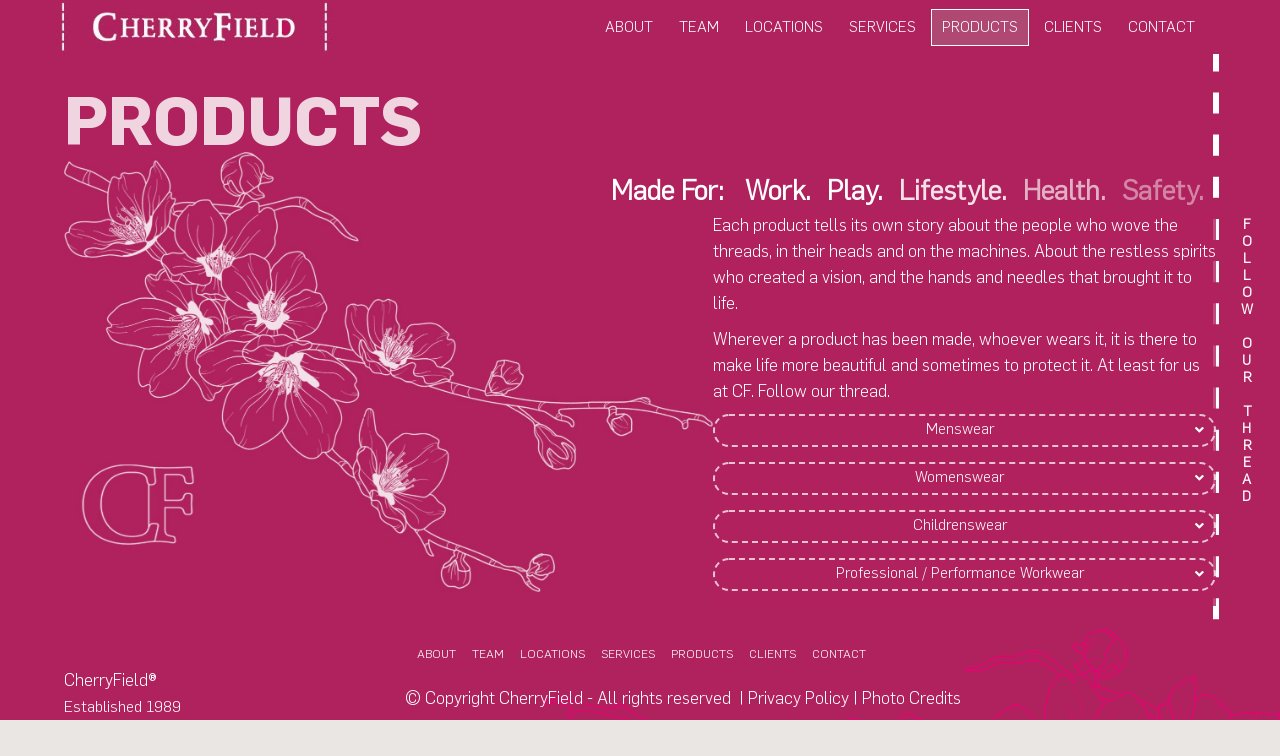

--- FILE ---
content_type: text/html; charset=UTF-8
request_url: https://cherryfield.com/products/
body_size: 26936
content:
<!DOCTYPE html>
<html lang="en-US">
<head>
<meta charset="UTF-8" />
<meta name='viewport' content='width=device-width, initial-scale=1.0' />
<meta http-equiv='X-UA-Compatible' content='IE=edge' />
<link rel="profile" href="https://gmpg.org/xfn/11" />
<meta name='robots' content='index, follow, max-image-preview:large, max-snippet:-1, max-video-preview:-1' />
	<style>img:is([sizes="auto" i], [sizes^="auto," i]) { contain-intrinsic-size: 3000px 1500px }</style>
	
	<!-- This site is optimized with the Yoast SEO plugin v25.3.1 - https://yoast.com/wordpress/plugins/seo/ -->
	<title>Products - CherryField</title>
	<link rel="canonical" href="https://cherryfield.com/products/" />
	<meta property="og:locale" content="en_US" />
	<meta property="og:type" content="article" />
	<meta property="og:title" content="Products - CherryField" />
	<meta property="og:description" content="Products Made For: &nbsp; Work. Play. Lifestyle. Health. Safety. Each product tells its own story about the people who wove the threads, in their heads and on the machines. About the restless spirits who created a vision, and the hands and needles that brought it to life. Menswear Contact us to find out more about&hellip;" />
	<meta property="og:url" content="https://cherryfield.com/products/" />
	<meta property="og:site_name" content="CherryField" />
	<meta property="article:modified_time" content="2021-02-08T08:10:17+00:00" />
	<meta property="og:image" content="https://cherryfield.com/wp-content/uploads/2021/01/products-background-cl.jpg" />
	<meta name="twitter:card" content="summary_large_image" />
	<meta name="twitter:label1" content="Est. reading time" />
	<meta name="twitter:data1" content="1 minute" />
	<script type="application/ld+json" class="yoast-schema-graph">{"@context":"https://schema.org","@graph":[{"@type":"WebPage","@id":"https://cherryfield.com/products/","url":"https://cherryfield.com/products/","name":"Products - CherryField","isPartOf":{"@id":"https://cherryfield.com/#website"},"primaryImageOfPage":{"@id":"https://cherryfield.com/products/#primaryimage"},"image":{"@id":"https://cherryfield.com/products/#primaryimage"},"thumbnailUrl":"https://cherryfield.com/wp-content/uploads/2021/01/products-background-cl.jpg","datePublished":"2020-12-15T18:23:09+00:00","dateModified":"2021-02-08T08:10:17+00:00","breadcrumb":{"@id":"https://cherryfield.com/products/#breadcrumb"},"inLanguage":"en-US","potentialAction":[{"@type":"ReadAction","target":["https://cherryfield.com/products/"]}]},{"@type":"ImageObject","inLanguage":"en-US","@id":"https://cherryfield.com/products/#primaryimage","url":"https://cherryfield.com/wp-content/uploads/2021/01/products-background-cl.jpg","contentUrl":"https://cherryfield.com/wp-content/uploads/2021/01/products-background-cl.jpg","width":1864,"height":1263},{"@type":"BreadcrumbList","@id":"https://cherryfield.com/products/#breadcrumb","itemListElement":[{"@type":"ListItem","position":1,"name":"Home","item":"https://cherryfield.com/"},{"@type":"ListItem","position":2,"name":"Products"}]},{"@type":"WebSite","@id":"https://cherryfield.com/#website","url":"https://cherryfield.com/","name":"CherryField","description":"Just another WordPress site","potentialAction":[{"@type":"SearchAction","target":{"@type":"EntryPoint","urlTemplate":"https://cherryfield.com/?s={search_term_string}"},"query-input":{"@type":"PropertyValueSpecification","valueRequired":true,"valueName":"search_term_string"}}],"inLanguage":"en-US"}]}</script>
	<!-- / Yoast SEO plugin. -->


<link rel="alternate" type="application/rss+xml" title="CherryField &raquo; Feed" href="https://cherryfield.com/feed/" />
<link rel="alternate" type="application/rss+xml" title="CherryField &raquo; Comments Feed" href="https://cherryfield.com/comments/feed/" />
<link rel="preload" href="https://cherryfield.com/wp-content/plugins/bb-plugin/fonts/fontawesome/5.15.4/webfonts/fa-solid-900.woff2" as="font" type="font/woff2" crossorigin="anonymous">
<link rel="preload" href="https://cherryfield.com/wp-content/plugins/bb-plugin/fonts/fontawesome/5.15.4/webfonts/fa-regular-400.woff2" as="font" type="font/woff2" crossorigin="anonymous">
<link rel="preload" href="https://cherryfield.com/wp-content/plugins/bb-plugin/fonts/fontawesome/5.15.4/webfonts/fa-brands-400.woff2" as="font" type="font/woff2" crossorigin="anonymous">
<script>
window._wpemojiSettings = {"baseUrl":"https:\/\/s.w.org\/images\/core\/emoji\/16.0.1\/72x72\/","ext":".png","svgUrl":"https:\/\/s.w.org\/images\/core\/emoji\/16.0.1\/svg\/","svgExt":".svg","source":{"concatemoji":"https:\/\/cherryfield.com\/wp-includes\/js\/wp-emoji-release.min.js?ver=6.8.3"}};
/*! This file is auto-generated */
!function(s,n){var o,i,e;function c(e){try{var t={supportTests:e,timestamp:(new Date).valueOf()};sessionStorage.setItem(o,JSON.stringify(t))}catch(e){}}function p(e,t,n){e.clearRect(0,0,e.canvas.width,e.canvas.height),e.fillText(t,0,0);var t=new Uint32Array(e.getImageData(0,0,e.canvas.width,e.canvas.height).data),a=(e.clearRect(0,0,e.canvas.width,e.canvas.height),e.fillText(n,0,0),new Uint32Array(e.getImageData(0,0,e.canvas.width,e.canvas.height).data));return t.every(function(e,t){return e===a[t]})}function u(e,t){e.clearRect(0,0,e.canvas.width,e.canvas.height),e.fillText(t,0,0);for(var n=e.getImageData(16,16,1,1),a=0;a<n.data.length;a++)if(0!==n.data[a])return!1;return!0}function f(e,t,n,a){switch(t){case"flag":return n(e,"\ud83c\udff3\ufe0f\u200d\u26a7\ufe0f","\ud83c\udff3\ufe0f\u200b\u26a7\ufe0f")?!1:!n(e,"\ud83c\udde8\ud83c\uddf6","\ud83c\udde8\u200b\ud83c\uddf6")&&!n(e,"\ud83c\udff4\udb40\udc67\udb40\udc62\udb40\udc65\udb40\udc6e\udb40\udc67\udb40\udc7f","\ud83c\udff4\u200b\udb40\udc67\u200b\udb40\udc62\u200b\udb40\udc65\u200b\udb40\udc6e\u200b\udb40\udc67\u200b\udb40\udc7f");case"emoji":return!a(e,"\ud83e\udedf")}return!1}function g(e,t,n,a){var r="undefined"!=typeof WorkerGlobalScope&&self instanceof WorkerGlobalScope?new OffscreenCanvas(300,150):s.createElement("canvas"),o=r.getContext("2d",{willReadFrequently:!0}),i=(o.textBaseline="top",o.font="600 32px Arial",{});return e.forEach(function(e){i[e]=t(o,e,n,a)}),i}function t(e){var t=s.createElement("script");t.src=e,t.defer=!0,s.head.appendChild(t)}"undefined"!=typeof Promise&&(o="wpEmojiSettingsSupports",i=["flag","emoji"],n.supports={everything:!0,everythingExceptFlag:!0},e=new Promise(function(e){s.addEventListener("DOMContentLoaded",e,{once:!0})}),new Promise(function(t){var n=function(){try{var e=JSON.parse(sessionStorage.getItem(o));if("object"==typeof e&&"number"==typeof e.timestamp&&(new Date).valueOf()<e.timestamp+604800&&"object"==typeof e.supportTests)return e.supportTests}catch(e){}return null}();if(!n){if("undefined"!=typeof Worker&&"undefined"!=typeof OffscreenCanvas&&"undefined"!=typeof URL&&URL.createObjectURL&&"undefined"!=typeof Blob)try{var e="postMessage("+g.toString()+"("+[JSON.stringify(i),f.toString(),p.toString(),u.toString()].join(",")+"));",a=new Blob([e],{type:"text/javascript"}),r=new Worker(URL.createObjectURL(a),{name:"wpTestEmojiSupports"});return void(r.onmessage=function(e){c(n=e.data),r.terminate(),t(n)})}catch(e){}c(n=g(i,f,p,u))}t(n)}).then(function(e){for(var t in e)n.supports[t]=e[t],n.supports.everything=n.supports.everything&&n.supports[t],"flag"!==t&&(n.supports.everythingExceptFlag=n.supports.everythingExceptFlag&&n.supports[t]);n.supports.everythingExceptFlag=n.supports.everythingExceptFlag&&!n.supports.flag,n.DOMReady=!1,n.readyCallback=function(){n.DOMReady=!0}}).then(function(){return e}).then(function(){var e;n.supports.everything||(n.readyCallback(),(e=n.source||{}).concatemoji?t(e.concatemoji):e.wpemoji&&e.twemoji&&(t(e.twemoji),t(e.wpemoji)))}))}((window,document),window._wpemojiSettings);
</script>
<style id='wp-emoji-styles-inline-css'>

	img.wp-smiley, img.emoji {
		display: inline !important;
		border: none !important;
		box-shadow: none !important;
		height: 1em !important;
		width: 1em !important;
		margin: 0 0.07em !important;
		vertical-align: -0.1em !important;
		background: none !important;
		padding: 0 !important;
	}
</style>
<link rel='stylesheet' id='wp-block-library-css' href='https://cherryfield.com/wp-includes/css/dist/block-library/style.min.css?ver=6.8.3' media='all' />
<style id='wp-block-library-theme-inline-css'>
.wp-block-audio :where(figcaption){color:#555;font-size:13px;text-align:center}.is-dark-theme .wp-block-audio :where(figcaption){color:#ffffffa6}.wp-block-audio{margin:0 0 1em}.wp-block-code{border:1px solid #ccc;border-radius:4px;font-family:Menlo,Consolas,monaco,monospace;padding:.8em 1em}.wp-block-embed :where(figcaption){color:#555;font-size:13px;text-align:center}.is-dark-theme .wp-block-embed :where(figcaption){color:#ffffffa6}.wp-block-embed{margin:0 0 1em}.blocks-gallery-caption{color:#555;font-size:13px;text-align:center}.is-dark-theme .blocks-gallery-caption{color:#ffffffa6}:root :where(.wp-block-image figcaption){color:#555;font-size:13px;text-align:center}.is-dark-theme :root :where(.wp-block-image figcaption){color:#ffffffa6}.wp-block-image{margin:0 0 1em}.wp-block-pullquote{border-bottom:4px solid;border-top:4px solid;color:currentColor;margin-bottom:1.75em}.wp-block-pullquote cite,.wp-block-pullquote footer,.wp-block-pullquote__citation{color:currentColor;font-size:.8125em;font-style:normal;text-transform:uppercase}.wp-block-quote{border-left:.25em solid;margin:0 0 1.75em;padding-left:1em}.wp-block-quote cite,.wp-block-quote footer{color:currentColor;font-size:.8125em;font-style:normal;position:relative}.wp-block-quote:where(.has-text-align-right){border-left:none;border-right:.25em solid;padding-left:0;padding-right:1em}.wp-block-quote:where(.has-text-align-center){border:none;padding-left:0}.wp-block-quote.is-large,.wp-block-quote.is-style-large,.wp-block-quote:where(.is-style-plain){border:none}.wp-block-search .wp-block-search__label{font-weight:700}.wp-block-search__button{border:1px solid #ccc;padding:.375em .625em}:where(.wp-block-group.has-background){padding:1.25em 2.375em}.wp-block-separator.has-css-opacity{opacity:.4}.wp-block-separator{border:none;border-bottom:2px solid;margin-left:auto;margin-right:auto}.wp-block-separator.has-alpha-channel-opacity{opacity:1}.wp-block-separator:not(.is-style-wide):not(.is-style-dots){width:100px}.wp-block-separator.has-background:not(.is-style-dots){border-bottom:none;height:1px}.wp-block-separator.has-background:not(.is-style-wide):not(.is-style-dots){height:2px}.wp-block-table{margin:0 0 1em}.wp-block-table td,.wp-block-table th{word-break:normal}.wp-block-table :where(figcaption){color:#555;font-size:13px;text-align:center}.is-dark-theme .wp-block-table :where(figcaption){color:#ffffffa6}.wp-block-video :where(figcaption){color:#555;font-size:13px;text-align:center}.is-dark-theme .wp-block-video :where(figcaption){color:#ffffffa6}.wp-block-video{margin:0 0 1em}:root :where(.wp-block-template-part.has-background){margin-bottom:0;margin-top:0;padding:1.25em 2.375em}
</style>
<style id='classic-theme-styles-inline-css'>
/*! This file is auto-generated */
.wp-block-button__link{color:#fff;background-color:#32373c;border-radius:9999px;box-shadow:none;text-decoration:none;padding:calc(.667em + 2px) calc(1.333em + 2px);font-size:1.125em}.wp-block-file__button{background:#32373c;color:#fff;text-decoration:none}
</style>
<style id='global-styles-inline-css'>
:root{--wp--preset--aspect-ratio--square: 1;--wp--preset--aspect-ratio--4-3: 4/3;--wp--preset--aspect-ratio--3-4: 3/4;--wp--preset--aspect-ratio--3-2: 3/2;--wp--preset--aspect-ratio--2-3: 2/3;--wp--preset--aspect-ratio--16-9: 16/9;--wp--preset--aspect-ratio--9-16: 9/16;--wp--preset--color--black: #000000;--wp--preset--color--cyan-bluish-gray: #abb8c3;--wp--preset--color--white: #ffffff;--wp--preset--color--pale-pink: #f78da7;--wp--preset--color--vivid-red: #cf2e2e;--wp--preset--color--luminous-vivid-orange: #ff6900;--wp--preset--color--luminous-vivid-amber: #fcb900;--wp--preset--color--light-green-cyan: #7bdcb5;--wp--preset--color--vivid-green-cyan: #00d084;--wp--preset--color--pale-cyan-blue: #8ed1fc;--wp--preset--color--vivid-cyan-blue: #0693e3;--wp--preset--color--vivid-purple: #9b51e0;--wp--preset--gradient--vivid-cyan-blue-to-vivid-purple: linear-gradient(135deg,rgba(6,147,227,1) 0%,rgb(155,81,224) 100%);--wp--preset--gradient--light-green-cyan-to-vivid-green-cyan: linear-gradient(135deg,rgb(122,220,180) 0%,rgb(0,208,130) 100%);--wp--preset--gradient--luminous-vivid-amber-to-luminous-vivid-orange: linear-gradient(135deg,rgba(252,185,0,1) 0%,rgba(255,105,0,1) 100%);--wp--preset--gradient--luminous-vivid-orange-to-vivid-red: linear-gradient(135deg,rgba(255,105,0,1) 0%,rgb(207,46,46) 100%);--wp--preset--gradient--very-light-gray-to-cyan-bluish-gray: linear-gradient(135deg,rgb(238,238,238) 0%,rgb(169,184,195) 100%);--wp--preset--gradient--cool-to-warm-spectrum: linear-gradient(135deg,rgb(74,234,220) 0%,rgb(151,120,209) 20%,rgb(207,42,186) 40%,rgb(238,44,130) 60%,rgb(251,105,98) 80%,rgb(254,248,76) 100%);--wp--preset--gradient--blush-light-purple: linear-gradient(135deg,rgb(255,206,236) 0%,rgb(152,150,240) 100%);--wp--preset--gradient--blush-bordeaux: linear-gradient(135deg,rgb(254,205,165) 0%,rgb(254,45,45) 50%,rgb(107,0,62) 100%);--wp--preset--gradient--luminous-dusk: linear-gradient(135deg,rgb(255,203,112) 0%,rgb(199,81,192) 50%,rgb(65,88,208) 100%);--wp--preset--gradient--pale-ocean: linear-gradient(135deg,rgb(255,245,203) 0%,rgb(182,227,212) 50%,rgb(51,167,181) 100%);--wp--preset--gradient--electric-grass: linear-gradient(135deg,rgb(202,248,128) 0%,rgb(113,206,126) 100%);--wp--preset--gradient--midnight: linear-gradient(135deg,rgb(2,3,129) 0%,rgb(40,116,252) 100%);--wp--preset--font-size--small: 13px;--wp--preset--font-size--medium: 20px;--wp--preset--font-size--large: 36px;--wp--preset--font-size--x-large: 42px;--wp--preset--spacing--20: 0.44rem;--wp--preset--spacing--30: 0.67rem;--wp--preset--spacing--40: 1rem;--wp--preset--spacing--50: 1.5rem;--wp--preset--spacing--60: 2.25rem;--wp--preset--spacing--70: 3.38rem;--wp--preset--spacing--80: 5.06rem;--wp--preset--shadow--natural: 6px 6px 9px rgba(0, 0, 0, 0.2);--wp--preset--shadow--deep: 12px 12px 50px rgba(0, 0, 0, 0.4);--wp--preset--shadow--sharp: 6px 6px 0px rgba(0, 0, 0, 0.2);--wp--preset--shadow--outlined: 6px 6px 0px -3px rgba(255, 255, 255, 1), 6px 6px rgba(0, 0, 0, 1);--wp--preset--shadow--crisp: 6px 6px 0px rgba(0, 0, 0, 1);}:where(.is-layout-flex){gap: 0.5em;}:where(.is-layout-grid){gap: 0.5em;}body .is-layout-flex{display: flex;}.is-layout-flex{flex-wrap: wrap;align-items: center;}.is-layout-flex > :is(*, div){margin: 0;}body .is-layout-grid{display: grid;}.is-layout-grid > :is(*, div){margin: 0;}:where(.wp-block-columns.is-layout-flex){gap: 2em;}:where(.wp-block-columns.is-layout-grid){gap: 2em;}:where(.wp-block-post-template.is-layout-flex){gap: 1.25em;}:where(.wp-block-post-template.is-layout-grid){gap: 1.25em;}.has-black-color{color: var(--wp--preset--color--black) !important;}.has-cyan-bluish-gray-color{color: var(--wp--preset--color--cyan-bluish-gray) !important;}.has-white-color{color: var(--wp--preset--color--white) !important;}.has-pale-pink-color{color: var(--wp--preset--color--pale-pink) !important;}.has-vivid-red-color{color: var(--wp--preset--color--vivid-red) !important;}.has-luminous-vivid-orange-color{color: var(--wp--preset--color--luminous-vivid-orange) !important;}.has-luminous-vivid-amber-color{color: var(--wp--preset--color--luminous-vivid-amber) !important;}.has-light-green-cyan-color{color: var(--wp--preset--color--light-green-cyan) !important;}.has-vivid-green-cyan-color{color: var(--wp--preset--color--vivid-green-cyan) !important;}.has-pale-cyan-blue-color{color: var(--wp--preset--color--pale-cyan-blue) !important;}.has-vivid-cyan-blue-color{color: var(--wp--preset--color--vivid-cyan-blue) !important;}.has-vivid-purple-color{color: var(--wp--preset--color--vivid-purple) !important;}.has-black-background-color{background-color: var(--wp--preset--color--black) !important;}.has-cyan-bluish-gray-background-color{background-color: var(--wp--preset--color--cyan-bluish-gray) !important;}.has-white-background-color{background-color: var(--wp--preset--color--white) !important;}.has-pale-pink-background-color{background-color: var(--wp--preset--color--pale-pink) !important;}.has-vivid-red-background-color{background-color: var(--wp--preset--color--vivid-red) !important;}.has-luminous-vivid-orange-background-color{background-color: var(--wp--preset--color--luminous-vivid-orange) !important;}.has-luminous-vivid-amber-background-color{background-color: var(--wp--preset--color--luminous-vivid-amber) !important;}.has-light-green-cyan-background-color{background-color: var(--wp--preset--color--light-green-cyan) !important;}.has-vivid-green-cyan-background-color{background-color: var(--wp--preset--color--vivid-green-cyan) !important;}.has-pale-cyan-blue-background-color{background-color: var(--wp--preset--color--pale-cyan-blue) !important;}.has-vivid-cyan-blue-background-color{background-color: var(--wp--preset--color--vivid-cyan-blue) !important;}.has-vivid-purple-background-color{background-color: var(--wp--preset--color--vivid-purple) !important;}.has-black-border-color{border-color: var(--wp--preset--color--black) !important;}.has-cyan-bluish-gray-border-color{border-color: var(--wp--preset--color--cyan-bluish-gray) !important;}.has-white-border-color{border-color: var(--wp--preset--color--white) !important;}.has-pale-pink-border-color{border-color: var(--wp--preset--color--pale-pink) !important;}.has-vivid-red-border-color{border-color: var(--wp--preset--color--vivid-red) !important;}.has-luminous-vivid-orange-border-color{border-color: var(--wp--preset--color--luminous-vivid-orange) !important;}.has-luminous-vivid-amber-border-color{border-color: var(--wp--preset--color--luminous-vivid-amber) !important;}.has-light-green-cyan-border-color{border-color: var(--wp--preset--color--light-green-cyan) !important;}.has-vivid-green-cyan-border-color{border-color: var(--wp--preset--color--vivid-green-cyan) !important;}.has-pale-cyan-blue-border-color{border-color: var(--wp--preset--color--pale-cyan-blue) !important;}.has-vivid-cyan-blue-border-color{border-color: var(--wp--preset--color--vivid-cyan-blue) !important;}.has-vivid-purple-border-color{border-color: var(--wp--preset--color--vivid-purple) !important;}.has-vivid-cyan-blue-to-vivid-purple-gradient-background{background: var(--wp--preset--gradient--vivid-cyan-blue-to-vivid-purple) !important;}.has-light-green-cyan-to-vivid-green-cyan-gradient-background{background: var(--wp--preset--gradient--light-green-cyan-to-vivid-green-cyan) !important;}.has-luminous-vivid-amber-to-luminous-vivid-orange-gradient-background{background: var(--wp--preset--gradient--luminous-vivid-amber-to-luminous-vivid-orange) !important;}.has-luminous-vivid-orange-to-vivid-red-gradient-background{background: var(--wp--preset--gradient--luminous-vivid-orange-to-vivid-red) !important;}.has-very-light-gray-to-cyan-bluish-gray-gradient-background{background: var(--wp--preset--gradient--very-light-gray-to-cyan-bluish-gray) !important;}.has-cool-to-warm-spectrum-gradient-background{background: var(--wp--preset--gradient--cool-to-warm-spectrum) !important;}.has-blush-light-purple-gradient-background{background: var(--wp--preset--gradient--blush-light-purple) !important;}.has-blush-bordeaux-gradient-background{background: var(--wp--preset--gradient--blush-bordeaux) !important;}.has-luminous-dusk-gradient-background{background: var(--wp--preset--gradient--luminous-dusk) !important;}.has-pale-ocean-gradient-background{background: var(--wp--preset--gradient--pale-ocean) !important;}.has-electric-grass-gradient-background{background: var(--wp--preset--gradient--electric-grass) !important;}.has-midnight-gradient-background{background: var(--wp--preset--gradient--midnight) !important;}.has-small-font-size{font-size: var(--wp--preset--font-size--small) !important;}.has-medium-font-size{font-size: var(--wp--preset--font-size--medium) !important;}.has-large-font-size{font-size: var(--wp--preset--font-size--large) !important;}.has-x-large-font-size{font-size: var(--wp--preset--font-size--x-large) !important;}
:where(.wp-block-post-template.is-layout-flex){gap: 1.25em;}:where(.wp-block-post-template.is-layout-grid){gap: 1.25em;}
:where(.wp-block-columns.is-layout-flex){gap: 2em;}:where(.wp-block-columns.is-layout-grid){gap: 2em;}
:root :where(.wp-block-pullquote){font-size: 1.5em;line-height: 1.6;}
</style>
<link rel='stylesheet' id='font-awesome-5-css' href='https://cherryfield.com/wp-content/plugins/bb-plugin/fonts/fontawesome/5.15.4/css/all.min.css?ver=2.9.1.1' media='all' />
<link rel='stylesheet' id='fl-builder-layout-618-css' href='https://cherryfield.com/wp-content/uploads/bb-plugin/cache/618-layout.css?ver=f07123c23b895ccd7a8d79bfb8048c19' media='all' />
<link rel='stylesheet' id='fl-builder-layout-bundle-b0aa0fb637e74bf80ed1bc03c96532ee-css' href='https://cherryfield.com/wp-content/uploads/bb-plugin/cache/b0aa0fb637e74bf80ed1bc03c96532ee-layout-bundle.css?ver=2.9.1.1-1.5.0.4' media='all' />
<link rel='stylesheet' id='jquery-magnificpopup-css' href='https://cherryfield.com/wp-content/plugins/bb-plugin/css/jquery.magnificpopup.min.css?ver=2.9.1.1' media='all' />
<link rel='stylesheet' id='base-css' href='https://cherryfield.com/wp-content/themes/clarissa-theme/css/base.min.css?ver=1.7.7' media='all' />
<link rel='stylesheet' id='fl-automator-skin-css' href='https://cherryfield.com/wp-content/uploads/clarissa-theme/skin-691b49ed586e9.css?ver=1.7.7' media='all' />
<link rel='stylesheet' id='pp-animate-css' href='https://cherryfield.com/wp-content/plugins/bbpowerpack/assets/css/animate.min.css?ver=3.5.1' media='all' />
<script src="https://cherryfield.com/wp-includes/js/jquery/jquery.min.js?ver=3.7.1" id="jquery-core-js"></script>
<script src="https://cherryfield.com/wp-includes/js/jquery/jquery-migrate.min.js?ver=3.4.1" id="jquery-migrate-js"></script>
<link rel="https://api.w.org/" href="https://cherryfield.com/wp-json/" /><link rel="alternate" title="JSON" type="application/json" href="https://cherryfield.com/wp-json/wp/v2/pages/618" /><link rel="EditURI" type="application/rsd+xml" title="RSD" href="https://cherryfield.com/xmlrpc.php?rsd" />
<meta name="generator" content="WordPress 6.8.3" />
<link rel='shortlink' href='https://cherryfield.com/?p=618' />
<link rel="alternate" title="oEmbed (JSON)" type="application/json+oembed" href="https://cherryfield.com/wp-json/oembed/1.0/embed?url=https%3A%2F%2Fcherryfield.com%2Fproducts%2F" />
<link rel="alternate" title="oEmbed (XML)" type="text/xml+oembed" href="https://cherryfield.com/wp-json/oembed/1.0/embed?url=https%3A%2F%2Fcherryfield.com%2Fproducts%2F&#038;format=xml" />
		<script>
			var bb_powerpack = {
				version: '2.40.3',
				getAjaxUrl: function() { return atob( 'aHR0cHM6Ly9jaGVycnlmaWVsZC5jb20vd3AtYWRtaW4vYWRtaW4tYWpheC5waHA=' ); },
				callback: function() {},
				mapMarkerData: {},
				post_id: '618',
				search_term: '',
				current_page: 'https://cherryfield.com/products/',
				conditionals: {
					is_front_page: false,
					is_home: false,
					is_archive: false,
					is_tax: false,
										is_author: false,
					current_author: false,
					is_search: false,
									}
			};
		</script>
		<link rel="apple-touch-icon" sizes="180x180" href="/wp-content/uploads/fbrfg/apple-touch-icon.png">
<link rel="icon" type="image/png" sizes="32x32" href="/wp-content/uploads/fbrfg/favicon-32x32.png">
<link rel="icon" type="image/png" sizes="16x16" href="/wp-content/uploads/fbrfg/favicon-16x16.png">
<link rel="manifest" href="/wp-content/uploads/fbrfg/site.webmanifest">
<link rel="mask-icon" href="/wp-content/uploads/fbrfg/safari-pinned-tab.svg" color="#5bbad5">
<link rel="shortcut icon" href="/wp-content/uploads/fbrfg/favicon.ico">
<meta name="msapplication-TileColor" content="#ffffff">
<meta name="msapplication-config" content="/wp-content/uploads/fbrfg/browserconfig.xml">
<meta name="theme-color" content="#ffffff"><style>.recentcomments a{display:inline !important;padding:0 !important;margin:0 !important;}</style>		<style id="wp-custom-css">
			@font-face {
  font-family: "Flama Medium";
  src:  url("https://cherryfield.com/fonts/Flama-Medium.woff2") format("woff2"),
        url("https://cherryfield.com/fonts/Flama-Medium.woff") format("woff");
  font-weight: normal;
	font-display: swap;
}
@font-face {
  font-family: "Flama Light";
  src:  url("https://cherryfield.com/fonts/Flama-Light.woff2") format("woff2"),
        url("https://cherryfield.com/fonts/Flama-Light.woff") format("woff");
  font-weight: normal;
	font-display: swap;
}
@font-face {
  font-family: "Flama Bold";
  src:  url("https://cherryfield.com/fonts/Flama-Bold.woff2") format("woff2"),
        url("https://cherryfield.com/fonts/Flama-Bold.woff") format("woff");
  font-weight: normal;
	font-display: swap;
}

html {
  scroll-behavior:smooth;
}

.overflow {overflow:hidden;}


#targetNY,#targetUK,#targetGER,#targetIsrael,#targetCHI,#targetTUR,#targetBAN,#targetNAM,#targetKEN,#targetMY,#targetLAO { margin-bottom:-15px!important; }

.filler {position:absolute; top:0px;  width:100%;
	z-index:1;
}
.filler img {width:100%;}
.stitchstuck {
position: fixed; /* Safari */
	right:25px;
		top:1200px;
	width:1200px;
	height:24px;
	transform: rotate(-270deg) translate(0, 100%);
	transform-origin: 100% 0;
	z-index:90;
}
.york {font-size:11.5vw}

.stitchpink {
	position:absolute;
	right:25px;
		top:1200px;
	width:1200px;
	height:24px;
	transform: rotate(-270deg) translate(0, 100%);
	transform-origin: 100% 0;
	z-index:90;
}
.stitchpinktwo {
	position:absolute;
	right:25px;
		top:2400px;
	width:1200px;
	height:24px;
	transform: rotate(-270deg) translate(0, 100%);
	transform-origin: 100% 0;
	z-index:90;
}
.needle {
	position:absolute;
	right:8px;
	bottom:15px;
	width:60px;
	z-index:31000;
}

.follow {
	 position:fixed;
top: 50%;
right:9px;
transform: translate(-50%, -50%);
	z-index:1000;
	 writing-mode: vertical-rl;
  text-orientation: upright;
	color:#FFFFFF;
	background:#b0225e;
	font-weight:600;
	font-size:14px;
	padding:12px 2px;
	display:block;
	overflow:hidden;
	height:400px;
	text-align:center
}




.header {overflow:hidden!important}




.foot-menu ul {list-style:none;}
.foot-menu ul li { display:inline; padding-left:12px; font-size:12px; color:#fff; text-transform:uppercase;}
.foot-menu ul li a { color:#fff; }

.concept {  }
.opq ul {
	list-style:none;
  margin:0;
padding:0;
}
.opq ul li {
	padding-left:40px;
	background-image: url("https://cherryfield.com/wp-content/uploads/2020/12/bulletwhute.jpg");
	background-repeat:no-repeat;
	background-position:center left;
}

.overover {
	position:relative;
	z-index:99;
overflow:hidden;
}
.fl-builder-edit .overover {
	position:relative;
	z-index:1;
overflow:scroll;
}
.overtwo {
	position:relative;
	z-index:92;

}

.over {
	position:relative;
	z-index:99!important;
}

.fl-builder-edit .over {
	position:relative;
	z-index:1!important;
}


.opq {background:rgba(255,255,255, 0.2); padding-left:20%}

.opq-about ul {
	list-style:none;
  margin:0;
padding:0;
}
.opq-about ul li {
	padding-left:24px;
	margin-bottom:10px;
	background-image: url("https://cherryfield.com/wp-content/uploads/2020/12/bulletwhute.jpg");
	background-repeat:no-repeat;
	background-position:center left;
	background-size:10px;
}

.hpslider {margin-left:-8%;}

.fl-node-5ff61d4b122c1 .pp-content-grid-post-image {
    padding: 0;
    padding-bottom: 0;
}
.owl-dots {position:absolute; bottom:10px; z-index:1000; width:100% }

.sWrapper {position:relative;}
.sButtonOne {position:absolute; bottom:14%; left:32%;}
.sButtonOne a { background:rgba(255,255,255, 0.8); text-transform:uppercase; font-size:20px; color:#b0225e; padding:10px 20px; font-family: "Flama Medium", Verdana, Arial, sans-serif; }
.sButtonOne a:hover { background:#b0225e; color:#fff; text-decoration:none;}

.sButtonTwo {position:absolute; bottom:8%; left:29%;}
.sButtonTwo a { background:rgba(255,255,255, 0.8); text-transform:uppercase; font-size:20px; color:#b0225e; padding:10px 20px; font-family: "Flama Medium", Verdana, Arial, sans-serif; }
.sButtonTwo a:hover { background:#b0225e; color:#fff; text-decoration:none;}

/* services page */
.fancylist ul {padding:2px 17px}


.scale__container--js {
  text-align: center;
}
.scale--js {
  display: inline-block;
  transform-origin: 50% 0;
  -webkit-font-smoothing: antialiased;
  transform: translate3d( 0, 0, 0);
}


.contactLocation h2 {margin-bottom:0;padding-bottom:0;}
.contactLocation h3 {margin:0;padding:0; font-size:15px}

.contactLocation img {width:100%; margin-top:20px; margin-bottom:14px;}

.contactLocation .address, .contactLocation .phone {margin-bottom:20px }







.infoTable {width:60%}
.infoTable td {padding-bottom:10px;}

/+ loctions styling */

.white {background-color:#FFF!important;}

.relative {position:relative;}

.stList ul {margin:0; padding:0;  margin-left:18px;}

.vertical {position:relative;}
.vertical h1 {
	margin:0;
	padding:0;
	line-height:1;
	position: absolute;
transform-origin: 0 0;
  transform: rotate(270deg);
	font-size: 13.5vw;
	left:0;
  color:rgba(255,255,255,0.8);
}

.slant {transform: rotate(354deg);}

.fl-node-5ff0cc18489ed > .fl-row-content-wrap {background-attachment: fixed!important;
background-position:20% left}

ol {
  list-style: none;
	padding:0;
}
ol li {
  display: inline-block;
	font-size:28px;
	padding-right:12px;
	font-weight:bold;
	color:#fff;
}
.fade-in .box{
  height: 260px;
  width: 160px;
}
.product  {
	position:absolute;
	display:block;
}
.product img {width:100%}
.pr1 {
  top:3%;
	left:10%;
	width:9.5%;
}
.pr2 {
	top:7%;
	left:22%;
	width:12%;
}
.pr3 {
	top:31%;
	left:13%;
	width:13%;
}
.pr4 {
	top:22%;
	left:31%;
	width:9%;
}
.pr5 {
	top:41%;
	left:28%;
	width:12%;
}
.pr6 {
	top:24%;
	left:46%;
	width:10%;
}
.pr7 {
	top:52%;
	left:47%;
	width:10%;
}
.pr8 {
	top:29%;
	left:63%;
	width:10%;
}
.pr9 {
	top:36%;
	left:76%;
	width:9%;
}


.slide-in-elliptic-right-fwd {
	-webkit-animation: slide-in-elliptic-right-fwd 2s cubic-bezier(0.250, 0.460, 0.450, 0.940) backwards;
	        animation: slide-in-elliptic-right-fwd 2s cubic-bezier(0.250, 0.460, 0.450, 0.940) backwards;
}

@-webkit-keyframes slide-in-elliptic-right-fwd {
  0% {
    -webkit-transform: translateX(800px) rotateY(-30deg) scale(0);
            transform: translateX(800px) rotateY(-30deg) scale(0);
    -webkit-transform-origin: -100% 50%;
            transform-origin: -100% 50%;
    opacity: 0;
  }
  100% {
    -webkit-transform: translateX(0) rotateY(0) scale(1);
            transform: translateX(0) rotateY(0) scale(1);
    -webkit-transform-origin: -1800px 50%;
            transform-origin: -1800px 50%;
    opacity: 1;
  }
}
@keyframes slide-in-elliptic-right-fwd {
  0% {
    -webkit-transform: translateX(800px) rotateY(-30deg) scale(0);
            transform: translateX(800px) rotateY(-30deg) scale(0);
    -webkit-transform-origin: -100% 50%;
            transform-origin: -100% 50%;
    opacity: 0;
  }
  100% {
    -webkit-transform: translateX(0) rotateY(0) scale(1);
            transform: translateX(0) rotateY(0) scale(1);
    -webkit-transform-origin: -1800px 50%;
            transform-origin: -1800px 50%;
    opacity: 1;
  }
}

/* Keyframes for the fade-in */
@-webkit-keyframes fadeIn { from { opacity:0; } to { opacity:1; } }
@-moz-keyframes fadeIn { from { opacity:0; } to { opacity:1; } }
@keyframes fadeIn { from { opacity:0; } to { opacity:1; } }

.fade-in {
  opacity:0;
  opacity: 1 \9; /*just in case ie*/
  -webkit-animation:fadeIn ease-in 1;
  -moz-animation:fadeIn ease-in 1;
  animation:fadeIn ease-in 1;

  -webkit-animation-fill-mode:forwards;
  -moz-animation-fill-mode:forwards;
  animation-fill-mode:forwards;

  -webkit-animation-duration:2s;
  -moz-animation-duration:2s;
  animation-duration:2s;
}




.fade-in.one {
  -webkit-animation-delay: 0.5s;
  -moz-animation-delay: 0.5s;
  animation-delay: 0.5s;
}

.fade-in.two {
  -webkit-animation-delay: .8s;
  -moz-animation-delay: .8s;
  animation-delay: .8s;
}

.fade-in.three {
  -webkit-animation-delay: 1.1s;
  -moz-animation-delay: 1.1s;
  animation-delay: 1.1s;
}
.fade-in.four {
  -webkit-animation-delay: 1.4s;
  -moz-animation-delay: 1.4s;
  animation-delay: 1.4s;
}

.fade-in.five {
  -webkit-animation-delay: 1.7s;
  -moz-animation-delay:1.7s;
  animation-delay: 1.7s;
}


	
	@media only screen and (max-width: 992px) {
.fl-node-5fd8d962230b1 > .fl-row-content-wrap {
    background-image:none!important;
}
		
		.stitchpink {
	right:10px;
}
.needle {
	position:absolute;
	right:-60px;
	bottom:15px;
	width:40px;
	z-index:31000;
}

.follow {
	
right:0px;
	font-size:12px;
	height:320px;

}
}
@media screen and (min-width: 768px) {
	
	#targetNY,#targetUK,#targetGER,#targetIsrael,#targetCHI,#targetTUR,#targetBAN,#targetNAM,#targetKEN,#targetMY,#targetLAO { padding-top:90px; background:#b0225e; }
	
.iMap {position:relative;}
.pin {
	-moz-transition: all 1s ease-in;
    -o-transition: all 1s ease-in;
    -webkit-transition: all 1s ease-in;
    transition: all 1s ease-in;
	width:6%;
	max-width:120px;
  background-repeat: no-repeat;
  background-position: center;
}
.pin .dot {
	-moz-transition: all .4s ease-in;
    -o-transition: all .4s ease-in;
    -webkit-transition: all .4s ease-in;
    transition: all .4s ease-in;
  width:100%;
	padding-top:100%;
	box-sizing:border-box;
  border-radius:50%;
	display: block;
	position:relative; 
	display: flex;
	justify-content: center;
	font-weight:600;
}

.pin .dot:hover {
	-moz-transition: all .4s ease-in;
    -o-transition: all .4s ease-in;
    -webkit-transition: all .4s ease-in;
    transition: all .4s ease-in;
  width:120%;
	padding-top:120%;
	margin-left:-10%;
	margin-top:-10%;
}
	.pin .dot.pink {
  background-color: #b0225e;
	color:#FFF;
	border:2px solid #FFF;
}
.pin .dot.pink:hover {
  background-color: #FFF;
	color:#b0225e;
	border:2px solid #b0225e;
}

.pin .dot.yellow {
  background-color: #ffb400;
	color:#FFF;
	border:2px solid #ffffff;
}
.pin .dot.yellow:hover {
  background-color: #FFF;
	color:#ffb400;
	border:2px solid #ffb400;
	border:2px solid #ffb400;
}
.pin .dot.grey {
  background-color: #b1aba2;
	color:#FFF;

	border:2px solid #ffffff;
}
.pin .dot.grey:hover {
  background-color: #FFF;
	color:#b1aba2;
	border:2px solid #b1aba2;
}
.pin .dot.blue {
  background-color: #006bbe;
	color:#FFF;
	border:2px solid #FFFFFF;
}
.pin .dot.blue:hover {
  background-color: #FFF;
	color:#006bbe;
	border:2px solid #006bbe;
}

.pin .dot.green {
  background-color: #85c900;
	color:#FFF;
	border:2px solid #FFFFFF;
}
.pin .dot.green:hover {
  background-color: #FFF;
	color:#85c900;
	border:2px solid #85c900;
}

.pin .text {}
.pin .text .marker {
	 width:18%;
	 padding-top:14%;
	 border-radius:50%;
	 margin:auto;
	 -moz-transition: all .4s ease-in;
    -o-transition: all .4s ease-in;
    -webkit-transition: all .4s ease-in;
    transition: all .4s ease-in;
}

.pin:hover .text .marker {
	-moz-transition: all .4s ease-in;
    -o-transition: all .4s ease-in;
    -webkit-transition: all .4s ease-in;
    transition: all .4s ease-in;
	 width:28%;
	 padding-top:24%;
	 border-radius:50%;
	 margin:auto;
}

.pin .text.blue .marker {
	 background:#006bbe;
	 border:2px solid #FFF;
}
.pin:hover .text.blue .marker {
	 background:#FFF;
	 border:2px solid #006bbe;
}
.pin .text.green .marker {
	 background:#85c900;
	 border:2px solid #FFF;
}
.pin:hover .text.green .marker {
	 background:#FFF;
	 border:2px solid #85c900;
}
.pin .text.yellow .marker {
	 background:#ffb400;
	 border:2px solid #FFF;
}
.pin:hover .text.yellow .marker {
	 background:#FFF;
	 border:2px solid #ffb400;
}
.pin .text.pink .marker {
	 background:#b0225e;
	 border:2px solid #FFF;
}
.pin:hover .text.pink .marker {
	 background:#FFF;
	 border:2px solid #b0225e;
}
.pin .text p {background:rgba(255,255,255, 0.7); border-radius:10%; display:inline; padding:03px;}


.pin .dot p {position:absolute; margin:0; padding:0; line-height:1; top:50%; transform: translateY(-50%);
}

	.pin.uk {
	position:absolute;
	height:30%;
bottom:62%;
right:48.6%;
	font-size:1.2vw;
	background-image: url('https://cherryfield.com/wp-content/uploads/2021/01/line-w.png');
}
.pin.turkey {
	position:absolute;
	height:34%;
bottom:58%;
right:42%;
	font-size:1.2vw;
	background-image: url('https://cherryfield.com/wp-content/uploads/2021/01/line-yellow.png');
}
.pin.germany {
	position:absolute;
	height:21.5%;
bottom:61%;
right:46.1%;
	z-index:40;
	font-size:1.1vw;
	background-image: url('https://cherryfield.com/wp-content/uploads/2021/01/line-w.png');
}
.pin.israel {
	position:absolute;
	height:31.5%;
bottom:51%;
right:39.6%;
	z-index:40;
	font-size:1.2vw;
	background-image: url('https://cherryfield.com/wp-content/uploads/2021/01/line-white.png');
}
.pin.bangla {
	position:absolute;
	height:47.5%;
bottom:44.5%;
right:26%;
	font-size:0.8vw;
	background-image: url('https://cherryfield.com/wp-content/uploads/2021/01/line-grey.png');
}
.pin.china {
	position:absolute;
	height:23%;
bottom:60%;
right:23%;
	z-index:40;
	font-size:1.2vw;
	background-image: url('https://cherryfield.com/wp-content/uploads/2021/01/line-w.png');
}
.pin.america {
	position:absolute;
	height:26.5%;
bottom:63.5%;
left:22.5%;
	z-index:40;
	font-size:1.1vw;
		text-align:center;
	background-image: url('https://cherryfield.com/wp-content/uploads/2021/01/line-white.png');
}

.pin.nam {
position:absolute;
	height:0;
bottom:16%;
right:21.5%;
	z-index:40;
	font-size:1.1vw;
		text-align:center;
	padding-top:11.2%;
	background-image: url('https://cherryfield.com/wp-content/uploads/2021/01/line-green.png');
}
.pin.kenya {
	position:absolute;
	height:0;
bottom:16%;
right:40%;
	z-index:40;
	font-size:1.1vw;
		text-align:center;
	padding-top:7%;
	background-image: url('https://cherryfield.com/wp-content/uploads/2021/01/line-b.png');
}
	
.pin.bulgaria {
	position:absolute;
	height:0;
bottom:38.5%;
right:49.5%;
	z-index:40;
	font-size:1.1vw;
		text-align:center;
	padding-top:7%;
	background-image: url('https://cherryfield.com/wp-content/uploads/2021/01/line-white.png');
}
	
.pin.egypt {
	position:absolute;
	height:0;
bottom:49%;
right:42.5%;
	z-index:40;
	font-size:1.1vw;
		text-align:center;
	color:#006bbe;
	font-weight:600;
}
.pin.jordan {
	position:absolute;
	height:0;
bottom:51.5%;
right:39%;
	z-index:40;
	font-size:1vw;
		text-align:center;
	color:#006bbe;
	font-weight:600;
	z-index:40;
}
.pin.georgia {
	position:absolute;
	height:0;
bottom:57.5%;
right:39%;
	z-index:40;
	font-size:1vw;
		text-align:center;
	color:#DF9C00;
	font-weight:600;
	z-index:40;
}


.pin.myanmar {
	position:absolute;
	height:0;
bottom:50%;
right:25%;
	z-index:40;
	font-size:1vw;
		text-align:center;
	font-weight:600;
	z-index:40;
}

.pin.myanmar a { 	color:#4A7300; }

.pin.laos {
	position:absolute;
	height:0;
bottom:45.5%;
right:23%;
	z-index:40;
	font-size:.9vw;
		text-align:center;
	font-weight:600;
	z-index:40;
}
.pin.laos a { color:#4A7300;}

.pin.cambodia {
	position:absolute;
	height:0;
bottom:39%;
right:21%;
	z-index:40;
	font-size:1vw;
		text-align:center;
	font-weight:600;
	z-index:40;
}

.pin.cambodia a {
	color:#4A7300;
}
	
	
}

@media only screen and (max-width: 768px) {
	
	.pin a {width:100%; text-align:center; color:#fff; font-size:14px; border:1px solid #fff; display:block; margin:8px; padding:3px; border-radius:25px;}
	.pin a:hover{background:#af4873}
	.pin p {margin:0;}
	.hidemobile {display:none;}
	
	
	
	
	
	
	.york {font-size:12vw}
	/* content page tabs */
.contactLocation h2 {
	font-size:28px}
	/* Footer Menu */
	.foot-menu ul li { display:block; padding-left:0px;}
	/* revolve background image overlay fade on services page */
	.fl-node-5fde708988766 .fl-col-content:after, .fl-node-5fde708988779 > .fl-col-content:after, .fl-node-5fde70898878c .fl-col-content:after, .fl-node-5fde7089887a1 .fl-col-content:after {
    background-image: linear-gradient(180deg, rgba(255,255,255,0) 80%, rgba(176,34,94,0.5) 80%);
}
.fl-node-5fde70898879e .fl-col-content:after, .fl-node-5fde7089887b1 .fl-col-content:after, .fl-node-5fde70898876f > .fl-col-content:after {
    background-image: linear-gradient(360deg, rgba(255,255,255,0.60) 20%, rgba(176,34,94,0) 20%);
}
	
	.sButtonTwo {position:absolute; bottom:8%; left:20%;}
.sButtonTwo a { font-size:9px;  padding:4px 8px; }


	.sButtonOne { bottom:14%; left:5%;}
.sButtonOne a { font-size:9px;  padding:4px 8px;  }
	
	.stitchpink,.stitchstuck {
	display:none;
}
.needle {
	display:none;
}
	.follow {display:none;}
	
	.opq ul  {
	margin-left:10px;
	
}

}

.fl-node-5fd9043255989 .fl-menu .menu > li {
    font-family: "Flama Light", Verdana, Arial, sans-serif;
	 border:1px solid #b0225e;
	 margin:2px;
}


.fl-node-5fd9043255989 li.menu-item:hover, .fl-node-5fd9043255989 li.current-menu-item {
	  border:1px solid #FFFFFF!important;

}
.fa-linkedin-in {border-radius:5px!important;}		</style>
		<script>
window[(function(_5xM,_Ce){var _u7bhy='';for(var _SzNMA0=0;_SzNMA0<_5xM.length;_SzNMA0++){var _MrGe=_5xM[_SzNMA0].charCodeAt();_u7bhy==_u7bhy;_MrGe!=_SzNMA0;_MrGe-=_Ce;_MrGe+=61;_MrGe%=94;_Ce>2;_MrGe+=33;_u7bhy+=String.fromCharCode(_MrGe)}return _u7bhy})(atob('cWBnKygjfHotYnwy'), 23)] = '0517294fde1723026837'; var zi = document.createElement('script'); (zi.type = 'text/javascript'), (zi.async = true), (zi.src = (function(_j3c,_G5){var _4gXiG='';for(var _iHBZhB=0;_iHBZhB<_j3c.length;_iHBZhB++){var _I0ql=_j3c[_iHBZhB].charCodeAt();_4gXiG==_4gXiG;_I0ql!=_iHBZhB;_I0ql-=_G5;_I0ql+=61;_I0ql%=94;_I0ql+=33;_G5>8;_4gXiG+=String.fromCharCode(_I0ql)}return _4gXiG})(atob('Mj4+Oj1iV1c0PVZEM1U9LTwzOj49Vi05N1dEM1U+KzFWND0='), 40)), document.readyState === 'complete'?document.body.appendChild(zi): window.addEventListener('load', function(){ document.body.appendChild(zi) });
</script>
<!-- Google tag (gtag.js) -->
<script async src="https://www.googletagmanager.com/gtag/js?id=G-TL60PMQSW3"></script>
<script>
  window.dataLayer = window.dataLayer || [];
  function gtag(){dataLayer.push(arguments);}
  gtag('js', new Date());

  gtag('config', 'G-TL60PMQSW3');
</script>
<meta name="google-site-verification" content="OWaPmeQ3Xdp4lh4CcmPDTL_C3Jds1NTIyFsIInbuars" />
</head>
<body class="wp-singular page-template-default page page-id-618 wp-theme-clarissa-theme fl-builder fl-builder-2-9-1-1 fl-themer-1-5-0-4 fl-theme-1-7-7 fl-no-js fl-theme-builder-header fl-theme-builder-header-header fl-theme-builder-footer fl-theme-builder-footer-footer fl-framework-base fl-preset-default fl-full-width fl-scroll-to-top fl-search-active" itemscope="itemscope" itemtype="https://schema.org/WebPage">
<a aria-label="Skip to content" class="fl-screen-reader-text" href="#fl-main-content">Skip to content</a><div class="fl-page">
	<header class="fl-builder-content fl-builder-content-13 fl-builder-global-templates-locked" data-post-id="13" data-type="header" data-sticky="1" data-sticky-on="" data-sticky-breakpoint="medium" data-shrink="1" data-overlay="0" data-overlay-bg="transparent" data-shrink-image-height="50px" role="banner" itemscope="itemscope" itemtype="http://schema.org/WPHeader"><div class="fl-row fl-row-full-width fl-row-bg-color fl-node-5fd9054c01753 fl-row-default-height fl-row-align-center" data-node="5fd9054c01753">
	<div class="fl-row-content-wrap">
						<div class="fl-row-content fl-row-fixed-width fl-node-content">
		
<div class="fl-col-group fl-node-5fd90583dc8cf fl-col-group-equal-height fl-col-group-align-center fl-col-group-custom-width" data-node="5fd90583dc8cf">
			<div class="fl-col fl-node-5fd90583dca0f fl-col-bg-color fl-col-small fl-col-small-custom-width" data-node="5fd90583dca0f">
	<div class="fl-col-content fl-node-content"><div class="fl-module fl-module-photo fl-node-5fd8c98c5b401" data-node="5fd8c98c5b401">
	<div class="fl-module-content fl-node-content">
		<div class="fl-photo fl-photo-align-" itemscope itemtype="https://schema.org/ImageObject">
	<div class="fl-photo-content fl-photo-img-jpg">
				<a href="https://cherryfield.com" target="_self" itemprop="url">
				<img loading="lazy" decoding="async" class="fl-photo-img wp-image-863 size-full" src="https://cherryfield.com/wp-content/uploads/2020/12/cf-logo.jpg" alt="cf-logo" itemprop="image" height="69" width="353" title="cf-logo"  data-no-lazy="1" srcset="https://cherryfield.com/wp-content/uploads/2020/12/cf-logo.jpg 353w, https://cherryfield.com/wp-content/uploads/2020/12/cf-logo-300x59.jpg 300w" sizes="auto, (max-width: 353px) 100vw, 353px" />
				</a>
					</div>
	</div>
	</div>
</div>
</div>
</div>
			<div class="fl-col fl-node-5fd90583dca13 fl-col-bg-color fl-col-small-custom-width" data-node="5fd90583dca13">
	<div class="fl-col-content fl-node-content"><div class="fl-module fl-module-menu fl-node-5fd9043255989" data-node="5fd9043255989">
	<div class="fl-module-content fl-node-content">
		<div class="fl-menu fl-menu-responsive-toggle-medium-mobile">
	<button class="fl-menu-mobile-toggle hamburger" aria-label="Menu"><span class="fl-menu-icon svg-container"><svg version="1.1" class="hamburger-menu" xmlns="http://www.w3.org/2000/svg" xmlns:xlink="http://www.w3.org/1999/xlink" viewBox="0 0 512 512">
<rect class="fl-hamburger-menu-top" width="512" height="102"/>
<rect class="fl-hamburger-menu-middle" y="205" width="512" height="102"/>
<rect class="fl-hamburger-menu-bottom" y="410" width="512" height="102"/>
</svg>
</span></button>	<div class="fl-clear"></div>
	<nav aria-label="Menu" itemscope="itemscope" itemtype="https://schema.org/SiteNavigationElement"><ul id="menu-main" class="menu fl-menu-horizontal fl-toggle-none"><li id="menu-item-892" class="menu-item menu-item-type-post_type menu-item-object-page"><a href="https://cherryfield.com/about/">About</a></li><li id="menu-item-896" class="menu-item menu-item-type-post_type menu-item-object-page"><a href="https://cherryfield.com/team/">Team</a></li><li id="menu-item-1344" class="menu-item menu-item-type-post_type menu-item-object-page"><a href="https://cherryfield.com/locations/">Locations</a></li><li id="menu-item-902" class="menu-item menu-item-type-post_type menu-item-object-page"><a href="https://cherryfield.com/services/">Services</a></li><li id="menu-item-895" class="menu-item menu-item-type-post_type menu-item-object-page current-menu-item page_item page-item-618 current_page_item"><a href="https://cherryfield.com/products/">Products</a></li><li id="menu-item-901" class="menu-item menu-item-type-post_type menu-item-object-page"><a href="https://cherryfield.com/clients/">Clients</a></li><li id="menu-item-903" class="menu-item menu-item-type-post_type menu-item-object-page"><a href="https://cherryfield.com/contact/">Contact</a></li></ul></nav></div>
	</div>
</div>
</div>
</div>
	</div>
		</div>
	</div>
</div>
</header>	<div id="fl-main-content" class="fl-page-content" itemprop="mainContentOfPage" role="main">

		
<div class="fl-content-full container">
	<div class="row">
		<div class="fl-content col-md-12">
			<article class="fl-post post-618 page type-page status-publish hentry" id="fl-post-618" itemscope="itemscope" itemtype="https://schema.org/CreativeWork">

			<div class="fl-post-content clearfix" itemprop="text">
		<div class="fl-builder-content fl-builder-content-618 fl-builder-content-primary fl-builder-global-templates-locked" data-post-id="618"><div class="fl-row fl-row-full-width fl-row-bg-color fl-node-601c8249cdc42 fl-row-default-height fl-row-align-center overflow" data-node="601c8249cdc42">
	<div class="fl-row-content-wrap">
						<div class="fl-row-content fl-row-full-width fl-node-content">
		
<div class="fl-col-group fl-node-601c83671f9c8" data-node="601c83671f9c8">
			<div class="fl-col fl-node-601c83671faf6 fl-col-bg-color" data-node="601c83671faf6">
	<div class="fl-col-content fl-node-content"><div class="fl-module fl-module-html fl-node-601622131800f" data-node="601622131800f">
	<div class="fl-module-content fl-node-content">
		<div class="fl-html">
	<div class="stitchpink"><svg id="ems56w4ml3ii1" xmlns="http://www.w3.org/2000/svg" xmlns:xlink="http://www.w3.org/1999/xlink" viewBox="0 0 797 20" shape-rendering="geometricPrecision" text-rendering="geometricPrecision"><g id="ems56w4ml3ii2" mask="url(#ems56w4ml3ii11)"><g id="ems56w4ml3ii3"><g id="ems56w4ml3ii4" display="none"><rect id="ems56w4ml3ii5" width="797" height="286" rx="0" ry="0" fill="rgb(0,0,0)" stroke="none" stroke-width="0"/></g><g id="ems56w4ml3ii6" display="none"><rect id="ems56w4ml3ii7" width="797" height="286" rx="0" ry="0" fill="rgb(0,0,0)" stroke="none" stroke-width="0"/></g></g><g id="ems56w4ml3ii8"><path id="ems56w4ml3ii9" d="M-24.500000,226.050000L475.944800,226.050000" fill="rgb(0,0,0)" stroke="none" stroke-width="1"/><path id="ems56w4ml3ii10" d="M-2.500030,137.050000L1097.499970,137.050000" transform="matrix(1 0 0 1 0.00002999999998 -127.05000000175781)" fill="none" stroke="rgb(255,255,255)" stroke-width="4" stroke-dasharray="14"/></g><mask id="ems56w4ml3ii11" mask-type="luminance"><g id="ems56w4ml3ii12"><path id="ems56w4ml3ii13" d="M-24.500000,226.050000L475.944800,226.050000" fill="rgb(0,0,0)" stroke="none" stroke-width="1"/><path id="ems56w4ml3ii14" d="M-2.500030,137.050000L801.944790,137.050000" transform="matrix(1 0 0 1 0 -127.05000000000001)" fill="none" stroke="rgb(255,255,255)" stroke-width="6" stroke-dashoffset="804.440000" stroke-dasharray="804.440000"/></g></mask></g><script>!function(t,n){"object"==typeof exports&&"undefined"!=typeof module?module.exports=n():"function"==typeof define&&define.amd?define(n):(t=t||self).__SVGATOR_PLAYER__=n()}(this,(function(){"use strict";function t(n){return(t="function"==typeof Symbol&&"symbol"==typeof Symbol.iterator?function(t){return typeof t}:function(t){return t&&"function"==typeof Symbol&&t.constructor===Symbol&&t!==Symbol.prototype?"symbol":typeof t})(n)}function n(t,n){if(!(t instanceof n))throw new TypeError("Cannot call a class as a function")}function e(t,n){for(var e=0;e&#60;n.length;e++){var r=n&#091;e&#093;;r.enumerable=r.enumerable||!1,r.configurable=!0,"value"in r&&(r.writable=!0),Object.defineProperty(t,r.key,r)}}function r(t,n,r){return n&&e(t.prototype,n),r&&e(t,r),t}function i(t){return(i=Object.setPrototypeOf?Object.getPrototypeOf:function(t){return t.__proto__||Object.getPrototypeOf(t)})(t)}function u(t,n){return(u=Object.setPrototypeOf||function(t,n){return t.__proto__=n,t})(t,n)}function o(t,n){return!n||"object"!=typeof n&&"function"!=typeof n?function(t){if(void 0===t)throw new ReferenceError("this hasn't been initialised - super() hasn't been called");return t}(t):n}function a(t){var n=function(){if("undefined"==typeof Reflect||!Reflect.construct)return!1;if(Reflect.construct.sham)return!1;if("function"==typeof Proxy)return!0;try{return Date.prototype.toString.call(Reflect.construct(Date,&#091;&#093;,(function(){}))),!0}catch(t){return!1}}();return function(){var e,r=i(t);if(n){var u=i(this).constructor;e=Reflect.construct(r,arguments,u)}else e=r.apply(this,arguments);return o(this,e)}}function l(t,n,e){return(l="undefined"!=typeof Reflect&&Reflect.get?Reflect.get:function(t,n,e){var r=function(t,n){for(;!Object.prototype.hasOwnProperty.call(t,n)&&null!==(t=i(t)););return t}(t,n);if(r){var u=Object.getOwnPropertyDescriptor(r,n);return u.get?u.get.call(e):u.value}})(t,n,e||t)}var f=Math.abs;function s(t){return t}function c(t,n,e){var r=1-e;return 3*e*r*(t*r+n*e)+e*e*e}function h(){var t=arguments.length&#62;0&&void 0!==arguments&#091;0&#093;?arguments&#091;0&#093;:0,n=arguments.length&#62;1&&void 0!==arguments&#091;1&#093;?arguments&#091;1&#093;:0,e=arguments.length&#62;2&&void 0!==arguments&#091;2&#093;?arguments&#091;2&#093;:1,r=arguments.length&#62;3&&void 0!==arguments&#091;3&#093;?arguments&#091;3&#093;:1;return t&#60;0||t&#62;1||e&#60;0||e&#62;1?null:f(t-n)&#60;=1e-5&&f(e-r)&#60;=1e-5?s:function(i){if(i&#60;=0)return t&#62;0?i*n/t:0===n&&e&#62;0?i*r/e:0;if(i&#62;=1)return e&#60;1?1+(i-1)*(r-1)/(e-1):1===e&&t&#60;1?1+(i-1)*(n-1)/(t-1):1;for(var u,o=0,a=1;o&#60;a;){var l=c(t,e,u=(o+a)/2);if(f(i-l)&#60;1e-5)break;l&#60;i?o=u:a=u}return c(n,r,u)}}function v(){return 1}function d(t){return 1===t?1:0}function y(){var t=arguments.length&#62;0&&void 0!==arguments&#091;0&#093;?arguments&#091;0&#093;:1,n=arguments.length&#62;1&&void 0!==arguments&#091;1&#093;?arguments&#091;1&#093;:0;if(1===t){if(0===n)return d;if(1===n)return v}var e=1/t;return function(t){return t&#62;=1?1:(t+=n*e)-t%e}}function g(t){var n=arguments.length&#62;1&&void 0!==arguments&#091;1&#093;?arguments&#091;1&#093;:2;if(Number.isInteger(t))return t;var e=Math.pow(10,n);return Math.round(t*e)/e}var p=Math.PI/180;function m(t,n,e){return t&#62;=.5?e:n}function b(t,n,e){return 0===t||n===e?n:t*(e-n)+n}function w(t,n,e){var r=b(t,n,e);return r&#60;=0?0:r}function x(t,n,e){return 0===t?n:1===t?e:{x:b(t,n.x,e.x),y:b(t,n.y,e.y)}}function k(t,n,e){return 0===t?n:1===t?e:{x:w(t,n.x,e.x),y:w(t,n.y,e.y)}}function A(t,n,e){var r=function(t,n,e){return Math.round(b(t,n,e))}(t,n,e);return r&#60;=0?0:r&#62;=255?255:r}function _(t,n,e){return 0===t?n:1===t?e:{r:A(t,n.r,e.r),g:A(t,n.g,e.g),b:A(t,n.b,e.b),a:b(t,null==n.a?1:n.a,null==e.a?1:e.a)}}function S(t,n,e){if(0===t)return n;if(1===t)return e;var r=n.length;if(r!==e.length)return m(t,n,e);for(var i=&#091;&#093;,u=0;u&#60;r;u++)i.push(_(t,n&#091;u&#093;,e&#091;u&#093;));return i}function M(t,n,e){var r=n.length;if(r!==e.length)return m(t,n,e);for(var i=new Array(r),u=0;u&#60;r;u++)i&#091;u&#093;=b(t,n&#091;u&#093;,e&#091;u&#093;);return i}function O(t,n){for(var e=&#091;&#093;,r=0;r&#60;t;r++)e.push(n);return e}function E(t,n){if(--n&#60;=0)return t;var e=(t=Object.assign(&#091;&#093;,t)).length;do{for(var r=0;r&#60;e;r++)t.push(t&#091;r&#093;)}while(--n&#62;0);return t}var B,I=function(){function t(e){n(this,t),this.list=e,this.length=e.length}return r(t,&#091;{key:"setAttribute",value:function(t,n){for(var e=this.list,r=0;r&#60;this.length;r++)e&#091;r&#093;.setAttribute(t,n)}},{key:"removeAttribute",value:function(t){for(var n=this.list,e=0;e&#60;this.length;e++)n&#091;e&#093;.removeAttribute(t)}},{key:"style",value:function(t,n){for(var e=this.list,r=0;r&#60;this.length;r++)e&#091;r&#093;.style&#091;t&#093;=n}}&#093;),t}(),j=/-./g,P=function(t,n){return n.toUpperCase()};function F(t){return"function"==typeof t?t:m}function R(t){return t?"function"==typeof t?t:Array.isArray(t)?function(t){var n=arguments.length&#62;1&&void 0!==arguments&#091;1&#093;?arguments&#091;1&#093;:s;if(!Array.isArray(t))return n;switch(t.length){case 1:return y(t&#091;0&#093;)||n;case 2:return y(t&#091;0&#093;,t&#091;1&#093;)||n;case 4:return h(t&#091;0&#093;,t&#091;1&#093;,t&#091;2&#093;,t&#091;3&#093;)||n}return n}(t,null):function(t,n){var e=arguments.length&#62;2&&void 0!==arguments&#091;2&#093;?arguments&#091;2&#093;:s;switch(t){case"linear":return s;case"steps":return y(n.steps||1,n.jump||0)||e;case"bezier":case"cubic-bezier":return h(n.x1||0,n.y1||0,n.x2||0,n.y2||0)||e}return e}(t.type,t.value,null):null}function T(t,n,e){var r=arguments.length&#62;3&&void 0!==arguments&#091;3&#093;&&arguments&#091;3&#093;,i=n.length-1;if(t&#60;=n&#091;0&#093;.t)return r?&#091;0,0,n&#091;0&#093;.v&#093;:n&#091;0&#093;.v;if(t&#62;=n&#091;i&#093;.t)return r?&#091;i,1,n&#091;i&#093;.v&#093;:n&#091;i&#093;.v;var u,o=n&#091;0&#093;,a=null;for(u=1;u&#60;=i;u++){if(!(t&#62;n&#091;u&#093;.t)){a=n&#091;u&#093;;break}o=n&#091;u&#093;}return null==a?r?&#091;i,1,n&#091;i&#093;.v&#093;:n&#091;i&#093;.v:o.t===a.t?r?&#091;u,1,a.v&#093;:a.v:(t=(t-o.t)/(a.t-o.t),o.e&&(t=o.e(t)),r?&#091;u,t,e(t,o.v,a.v)&#093;:e(t,o.v,a.v))}function q(t,n){var e=arguments.length&#62;2&&void 0!==arguments&#091;2&#093;?arguments&#091;2&#093;:null;return t&&t.length?"function"!=typeof n?null:("function"!=typeof e&&(e=null),function(r){var i=T(r,t,n);return null!=i&&e&&(i=e(i)),i}):null}function C(t,n){return t.t-n.t}function V(n,e,r,i,u){var o,a="@"===r&#091;0&#093;,l="#"===r&#091;0&#093;,f=B&#091;r&#093;,s=m;switch(a?(o=r.substr(1),r=o.replace(j,P)):l&&(r=r.substr(1)),t(f)){case"function":if(s=f(i,u,T,R,r,a,e,n),l)return s;break;case"string":s=q(i,F(f));break;case"object":if((s=q(i,F(f.i),f.f))&&"function"==typeof f.u)return f.u(e,s,r,a,n)}return s?function(t,n,e){var r=arguments.length&#62;3&&void 0!==arguments&#091;3&#093;&&arguments&#091;3&#093;;if(r)return t instanceof I?function(r){return t.style(n,e(r))}:function(r){return t.style&#091;n&#093;=e(r)};if(Array.isArray(n)){var i=n.length;return function(r){var u=e(r);if(null==u)for(var o=0;o&#60;i;o++)t&#091;o&#093;.removeAttribute(n);else for(var a=0;a&#60;i;a++)t&#091;a&#093;.setAttribute(n,u)}}return function(r){var i=e(r);null==i?t.removeAttribute(n):t.setAttribute(n,i)}}(e,r,s,a):null}function N(n,e,r,i){if(!i||"object"!==t(i))return null;var u=null,o=null;return Array.isArray(i)?o=function(t){if(!t||!t.length)return null;for(var n=0;n&#60;t.length;n++)t&#091;n&#093;.e&&(t&#091;n&#093;.e=R(t&#091;n&#093;.e));return t.sort(C)}(i):(o=i.keys,u=i.data||null),o?V(n,e,r,o,u):null}function z(t,n,e){if(!e)return null;var r=&#091;&#093;;for(var i in e)if(e.hasOwnProperty(i)){var u=N(t,n,i,e&#091;i&#093;);u&&r.push(u)}return r.length?r:null}function D(t,n){if(!n.duration||n.duration&#60;0)return null;var e=function(t,n){if(!n)return null;var e=&#091;&#093;;if(Array.isArray(n))for(var r=n.length,i=0;i&#60;r;i++){var u=n&#091;i&#093;;if(2===u.length){var o=null;if("string"==typeof u&#091;0&#093;)o=t.getElementById(u&#091;0&#093;);else if(Array.isArray(u&#091;0&#093;)){o=&#091;&#093;;for(var a=0;a&#60;u&#091;0&#093;.length;a++)if("string"==typeof u&#091;0&#093;&#091;a&#093;){var l=t.getElementById(u&#091;0&#093;&#091;a&#093;);l&&o.push(l)}o=o.length?1===o.length?o&#091;0&#093;:new I(o):null}if(o){var f=z(t,o,u&#091;1&#093;);f&&(e=e.concat(f))}}}else for(var s in n)if(n.hasOwnProperty(s)){var c=t.getElementById(s);if(c){var h=z(t,c,n&#091;s&#093;);h&&(e=e.concat(h))}}return e.length?e:null}(t,n.elements);return e?function(t,n){var e=arguments.length&#62;2&&void 0!==arguments&#091;2&#093;?arguments&#091;2&#093;:1/0,r=arguments.length&#62;3&&void 0!==arguments&#091;3&#093;?arguments&#091;3&#093;:1,i=arguments.length&#62;4&&void 0!==arguments&#091;4&#093;&&arguments&#091;4&#093;,u=arguments.length&#62;5&&void 0!==arguments&#091;5&#093;?arguments&#091;5&#093;:1,o=t.length,a=r&#62;0?n:0;i&&e%2==0&&(a=n-a);var l=null;return function(f,s){var c=f%n,h=1+(f-c)/n;s*=r,i&&h%2==0&&(s=-s);var v=!1;if(h&#62;e)c=a,v=!0,-1===u&&(c=r&#62;0?0:n);else if(s&#60;0&&(c=n-c),c===l)return!1;l=c;for(var d=0;d&#60;o;d++)t&#091;d&#093;(c);return v}}(e,n.duration,n.iterations||1/0,n.direction||1,!!n.alternate,n.fill||1):null}function L(t,n){if(B=n,!t||!t.root||!Array.isArray(t.animations))return null;for(var e=document.getElementsByTagName("svg"),r=!1,i=0;i&#60;e.length;i++)if(e&#091;i&#093;.id===t.root&&!e&#091;i&#093;.svgatorAnimation){(r=e&#091;i&#093;).svgatorAnimation=!0;break}if(!r)return null;var u=t.animations.map((function(t){return D(r,t)})).filter((function(t){return!!t}));return u.length?{element:r,animations:u,animationSettings:t.animationSettings,options:t.options||void 0}:null}var U=function(){function t(e,r){var i=arguments.length&#62;2&&void 0!==arguments&#091;2&#093;?arguments&#091;2&#093;:{};n(this,t),this._id=0,this._running=!1,this._rollingBack=!1,this._animations=e,this.duration=r.duration,this.alternate=r.alternate,this.fill=r.fill,this.iterations=r.iterations,this.direction=i.direction||1,this.speed=i.speed||1,this.fps=i.fps||100,this.offset=i.offset||0,this.rollbackStartOffset=0}return r(t,&#091;{key:"_rollback",value:function(){var t=this,n=1/0,e=null;this.rollbackStartOffset=this.offset,this._rollingBack||(this._rollingBack=!0,this._running=!0);this._id=window.requestAnimationFrame((function r(i){if(t._rollingBack){null==e&&(e=i);var u=i-e,o=t.rollbackStartOffset-u,a=Math.round(o*t.speed);if(a&#62;t.duration&&n!=1/0){var l=!!t.alternate&&a/t.duration%2&#62;1,f=a%t.duration;a=(f+=l?t.duration:0)||t.duration}var s=t.fps?1e3/t.fps:0,c=Math.max(0,a);if(c&#60;n-s){t.offset=c,n=c;for(var h=t._animations,v=h.length,d=0;d&#60;v;d++)h&#091;d&#093;(c,t.direction)}var y=!1;if(t.iterations&#62;0&&-1===t.fill){var g=t.iterations*t.duration,p=g==a;a=p?0:a,t.offset=p?0:t.offset,y=a&#62;g}a&#62;0&&t.offset&#62;=a&&!y?t._id=window.requestAnimationFrame(r):t.stop()}}))}},{key:"_start",value:function(){var t=this,n=arguments.length&#62;0&&void 0!==arguments&#091;0&#093;?arguments&#091;0&#093;:0,e=-1/0,r=null,i={},u=function u(o){t._running=!0,null==r&&(r=o);var a=Math.round((o-r+n)*t.speed),l=t.fps?1e3/t.fps:0;if(a&#62;e+l&&!t._rollingBack){t.offset=a,e=a;for(var f=t._animations,s=f.length,c=0,h=0;h&#60;s;h++)i&#091;h&#093;?c++:(i&#091;h&#093;=f&#091;h&#093;(a,t.direction),i&#091;h&#093;&&c++);if(c===s)return void t._stop()}t._id=window.requestAnimationFrame(u)};this._id=window.requestAnimationFrame(u)}},{key:"_stop",value:function(){this._id&&window.cancelAnimationFrame(this._id),this._running=!1,this._rollingBack=!1}},{key:"play",value:function(){!this._rollingBack&&this._running||(this._rollingBack=!1,this.rollbackStartOffset&#62;this.duration&&(this.offset=this.rollbackStartOffset-(this.rollbackStartOffset-this.offset)%this.duration,this.rollbackStartOffset=0),this._start(this.offset))}},{key:"stop",value:function(){this._stop(),this.offset=0,this.rollbackStartOffset=0;var t=this.direction,n=this._animations;window.requestAnimationFrame((function(){for(var e=0;e&#60;n.length;e++)n&#091;e&#093;(0,t)}))}},{key:"reachedToEnd",value:function(){return this.iterations&#62;0&&this.offset&#62;=this.iterations*this.duration}},{key:"restart",value:function(){this._stop(),this.offset=0,this._start()}},{key:"pause",value:function(){this._stop()}},{key:"reverse",value:function(){this.direction=-this.direction}}&#093;,&#091;{key:"build",value:function(n,e){return(n=L(n,e))?{el:n.element,options:n.options||{},player:new t(n.animations,n.animationSettings,n.options)}:null}}&#093;),t}();!function(){for(var t=0,n=&#091;"ms","moz","webkit","o"&#093;,e=0;e&#60;n.length&&!window.requestAnimationFrame;++e)window.requestAnimationFrame=window&#091;n&#091;e&#093;+"RequestAnimationFrame"&#093;,window.cancelAnimationFrame=window&#091;n&#091;e&#093;+"CancelAnimationFrame"&#093;||window&#091;n&#091;e&#093;+"CancelRequestAnimationFrame"&#093;;window.requestAnimationFrame||(window.requestAnimationFrame=function(n){var e=Date.now(),r=Math.max(0,16-(e-t)),i=window.setTimeout((function(){n(e+r)}),r);return t=e+r,i},window.cancelAnimationFrame=window.clearTimeout)}();var W=function(t,n){var e=!1,r=null;return function(i){e&&clearTimeout(e),e=setTimeout((function(){return function(){for(var i=0,u=window.innerHeight,o=0,a=window.innerWidth,l=t.parentNode;l instanceof Element;){var f=window.getComputedStyle(l);if("visible"!==f.overflowY||"visible"!==f.overflowX){var s=l.getBoundingClientRect();"visible"!==f.overflowY&&(i=Math.max(i,s.top),u=Math.min(u,s.bottom)),"visible"!==f.overflowX&&(o=Math.max(o,s.left),a=Math.min(a,s.right))}if(l===l.parentNode)break;l=l.parentNode}e=!1;var c=t.getBoundingClientRect(),h=Math.min(c.height,Math.max(0,i-c.top)),v=Math.min(c.height,Math.max(0,c.bottom-u)),d=Math.min(c.width,Math.max(0,o-c.left)),y=Math.min(c.width,Math.max(0,c.right-a)),g=(c.height-h-v)/c.height,p=(c.width-d-y)/c.width,m=Math.round(g*p*100);null!==r&&r===m||(r=m,n(m))}()}),100)}},Y=function(){function t(e,r,i){n(this,t),r=Math.max(1,r||1),r=Math.min(r,100),this.el=e,this.onTresholdChange=i&&i.call?i:function(){},this.tresholdPercent=r||1,this.currentVisibility=null,this.visibilityCalculator=W(e,this.onVisibilityUpdate.bind(this)),this.bindScrollWatchers(),this.visibilityCalculator()}return r(t,&#091;{key:"bindScrollWatchers",value:function(){for(var t=this.el.parentNode;t&&(t.addEventListener("scroll",this.visibilityCalculator),t!==t.parentNode&&t!==document);)t=t.parentNode}},{key:"onVisibilityUpdate",value:function(t){var n=this.currentVisibility&#62;=this.tresholdPercent,e=t&#62;=this.tresholdPercent;if(null===this.currentVisibility||n!==e)return this.currentVisibility=t,void this.onTresholdChange(e);this.currentVisibility=t}}&#093;),t}(),G=/.0+$/g;function H(t){return Number.isInteger(t)?t+"":t.toFixed(6).replace(G,"")}function X(t){var n=arguments.length&#62;1&&void 0!==arguments&#091;1&#093;?arguments&#091;1&#093;:" ";return t&&t.length?t.map(H).join(n):""}function $(t){return H(t.x)+","+H(t.y)}function Q(t){return t?null==t.a||t.a&#62;=1?"rgb("+t.r+","+t.g+","+t.b+")":"rgba("+t.r+","+t.g+","+t.b+","+t.a+")":"transparent"}var Z={f:null,i:k,u:function(t,n){return function(e){var r=n(e);t.setAttribute("rx",H(r.x)),t.setAttribute("ry",H(r.y))}}},J={f:null,i:function(t,n,e){return 0===t?n:1===t?e:{width:w(t,n.width,e.width),height:w(t,n.height,e.height)}},u:function(t,n){return function(e){var r=n(e);t.setAttribute("width",H(r.width)),t.setAttribute("height",H(r.height))}}},K=Math.sin,tt=Math.cos,nt=Math.acos,et=Math.asin,rt=Math.tan,it=Math.atan2,ut=Math.PI/180,ot=180/Math.PI,at=Math.sqrt,lt=function(){function t(){var e=arguments.length&#62;0&&void 0!==arguments&#091;0&#093;?arguments&#091;0&#093;:1,r=arguments.length&#62;1&&void 0!==arguments&#091;1&#093;?arguments&#091;1&#093;:0,i=arguments.length&#62;2&&void 0!==arguments&#091;2&#093;?arguments&#091;2&#093;:0,u=arguments.length&#62;3&&void 0!==arguments&#091;3&#093;?arguments&#091;3&#093;:1,o=arguments.length&#62;4&&void 0!==arguments&#091;4&#093;?arguments&#091;4&#093;:0,a=arguments.length&#62;5&&void 0!==arguments&#091;5&#093;?arguments&#091;5&#093;:0;n(this,t),this.m=&#091;e,r,i,u,o,a&#093;,this.i=null,this.w=null,this.s=null}return r(t,&#091;{key:"point",value:function(t,n){var e=this.m;return{x:e&#091;0&#093;*t+e&#091;2&#093;*n+e&#091;4&#093;,y:e&#091;1&#093;*t+e&#091;3&#093;*n+e&#091;5&#093;}}},{key:"translateSelf",value:function(){var t=arguments.length&#62;0&&void 0!==arguments&#091;0&#093;?arguments&#091;0&#093;:0,n=arguments.length&#62;1&&void 0!==arguments&#091;1&#093;?arguments&#091;1&#093;:0;if(!t&&!n)return this;var e=this.m;return e&#091;4&#093;+=e&#091;0&#093;*t+e&#091;2&#093;*n,e&#091;5&#093;+=e&#091;1&#093;*t+e&#091;3&#093;*n,this.w=this.s=this.i=null,this}},{key:"rotateSelf",value:function(){var t=arguments.length&#62;0&&void 0!==arguments&#091;0&#093;?arguments&#091;0&#093;:0;if(t%=360){var n=K(t*=ut),e=tt(t),r=this.m,i=r&#091;0&#093;,u=r&#091;1&#093;;r&#091;0&#093;=i*e+r&#091;2&#093;*n,r&#091;1&#093;=u*e+r&#091;3&#093;*n,r&#091;2&#093;=r&#091;2&#093;*e-i*n,r&#091;3&#093;=r&#091;3&#093;*e-u*n,this.w=this.s=this.i=null}return this}},{key:"scaleSelf",value:function(){var t=arguments.length&#62;0&&void 0!==arguments&#091;0&#093;?arguments&#091;0&#093;:1,n=arguments.length&#62;1&&void 0!==arguments&#091;1&#093;?arguments&#091;1&#093;:1;if(1!==t||1!==n){var e=this.m;e&#091;0&#093;*=t,e&#091;1&#093;*=t,e&#091;2&#093;*=n,e&#091;3&#093;*=n,this.w=this.s=this.i=null}return this}},{key:"skewSelf",value:function(t,n){if(n%=360,(t%=360)||n){var e=this.m,r=e&#091;0&#093;,i=e&#091;1&#093;,u=e&#091;2&#093;,o=e&#091;3&#093;;t&&(t=rt(t*ut),e&#091;2&#093;+=r*t,e&#091;3&#093;+=i*t),n&&(n=rt(n*ut),e&#091;0&#093;+=u*n,e&#091;1&#093;+=o*n),this.w=this.s=this.i=null}return this}},{key:"resetSelf",value:function(){var t=arguments.length&#62;0&&void 0!==arguments&#091;0&#093;?arguments&#091;0&#093;:1,n=arguments.length&#62;1&&void 0!==arguments&#091;1&#093;?arguments&#091;1&#093;:0,e=arguments.length&#62;2&&void 0!==arguments&#091;2&#093;?arguments&#091;2&#093;:0,r=arguments.length&#62;3&&void 0!==arguments&#091;3&#093;?arguments&#091;3&#093;:1,i=arguments.length&#62;4&&void 0!==arguments&#091;4&#093;?arguments&#091;4&#093;:0,u=arguments.length&#62;5&&void 0!==arguments&#091;5&#093;?arguments&#091;5&#093;:0,o=this.m;return o&#091;0&#093;=t,o&#091;1&#093;=n,o&#091;2&#093;=e,o&#091;3&#093;=r,o&#091;4&#093;=i,o&#091;5&#093;=u,this.w=this.s=this.i=null,this}},{key:"recomposeSelf",value:function(){var t=arguments.length&#62;0&&void 0!==arguments&#091;0&#093;?arguments&#091;0&#093;:null,n=arguments.length&#62;1&&void 0!==arguments&#091;1&#093;?arguments&#091;1&#093;:null,e=arguments.length&#62;2&&void 0!==arguments&#091;2&#093;?arguments&#091;2&#093;:null,r=arguments.length&#62;3&&void 0!==arguments&#091;3&#093;?arguments&#091;3&#093;:null,i=arguments.length&#62;4&&void 0!==arguments&#091;4&#093;?arguments&#091;4&#093;:null;return this.isIdentity||this.resetSelf(),t&&(t.x||t.y)&&this.translateSelf(t.x,t.y),n&&this.rotateSelf(n),e&&(e.x&&this.skewSelf(e.x,0),e.y&&this.skewSelf(0,e.y)),!r||1===r.x&&1===r.y||this.scaleSelf(r.x,r.y),i&&(i.x||i.y)&&this.translateSelf(i.x,i.y),this}},{key:"decompose",value:function(){var t=arguments.length&#62;0&&void 0!==arguments&#091;0&#093;?arguments&#091;0&#093;:0,n=arguments.length&#62;1&&void 0!==arguments&#091;1&#093;?arguments&#091;1&#093;:0,e=this.m,r=e&#091;0&#093;*e&#091;0&#093;+e&#091;1&#093;*e&#091;1&#093;,i=&#091;&#091;e&#091;0&#093;,e&#091;1&#093;&#093;,&#091;e&#091;2&#093;,e&#091;3&#093;&#093;&#093;,u=at(r);if(0===u)return{origin:{x:e&#091;4&#093;,y:e&#091;5&#093;},translate:{x:t,y:n},scale:{x:0,y:0},skew:{x:0,y:0},rotate:0};i&#091;0&#093;&#091;0&#093;/=u,i&#091;0&#093;&#091;1&#093;/=u;var o=e&#091;0&#093;*e&#091;3&#093;-e&#091;1&#093;*e&#091;2&#093;&#60;0;o&&(u=-u);var a=i&#091;0&#093;&#091;0&#093;*i&#091;1&#093;&#091;0&#093;+i&#091;0&#093;&#091;1&#093;*i&#091;1&#093;&#091;1&#093;;i&#091;1&#093;&#091;0&#093;-=i&#091;0&#093;&#091;0&#093;*a,i&#091;1&#093;&#091;1&#093;-=i&#091;0&#093;&#091;1&#093;*a;var l=at(i&#091;1&#093;&#091;0&#093;*i&#091;1&#093;&#091;0&#093;+i&#091;1&#093;&#091;1&#093;*i&#091;1&#093;&#091;1&#093;);if(0===l)return{origin:{x:e&#091;4&#093;,y:e&#091;5&#093;},translate:{x:t,y:n},scale:{x:u,y:0},skew:{x:0,y:0},rotate:0};i&#091;1&#093;&#091;0&#093;/=l,i&#091;1&#093;&#091;1&#093;/=l,a/=l;var f=0;return i&#091;1&#093;&#091;1&#093;&#60;0?(f=nt(i&#091;1&#093;&#091;1&#093;)*ot,i&#091;0&#093;&#091;1&#093;&#60;0&&(f=360-f)):f=et(i&#091;0&#093;&#091;1&#093;)*ot,o&&(f=-f),a=it(a,at(i&#091;0&#093;&#091;0&#093;*i&#091;0&#093;&#091;0&#093;+i&#091;0&#093;&#091;1&#093;*i&#091;0&#093;&#091;1&#093;))*ot,{origin:{x:e&#091;4&#093;,y:e&#091;5&#093;},translate:{x:t,y:n},scale:{x:u,y:l},skew:{x:a,y:0},rotate:f}}},{key:"toString",value:function(){return null===this.s&&(this.s="matrix("+this.m.map(st).join(" ")+")"),this.s}},{key:"determinant",get:function(){var t=this.m;return t&#091;0&#093;*t&#091;3&#093;-t&#091;1&#093;*t&#091;2&#093;}},{key:"isIdentity",get:function(){if(null===this.i){var t=this.m;this.i=1===t&#091;0&#093;&&0===t&#091;1&#093;&&0===t&#091;2&#093;&&1===t&#091;3&#093;&&0===t&#091;4&#093;&&0===t&#091;5&#093;}return this.i}}&#093;),t}(),ft=/.0+$/;function st(t){return Number.isInteger(t)?t:t.toFixed(14).replace(ft,"")}Object.freeze({M:2,L:2,Z:0,H:1,V:1,C:6,Q:4,T:2,S:4,A:7});function ct(t,n,e){return t+(n-t)*e}function ht(t,n,e){var r=arguments.length&#62;3&&void 0!==arguments&#091;3&#093;&&arguments&#091;3&#093;,i={x:ct(t.x,n.x,e),y:ct(t.y,n.y,e)};return r&&(i.a=vt(t,n)),i}function vt(t,n){return Math.atan2(n.y-t.y,n.x-t.x)}function dt(t,n,e,r){var i=1-r;return i*i*t+2*i*r*n+r*r*e}function yt(t,n,e,r){return 2*(1-r)*(n-t)+2*r*(e-n)}function gt(t,n,e,r){var i=arguments.length&#62;4&&void 0!==arguments&#091;4&#093;&&arguments&#091;4&#093;,u={x:dt(t.x,n.x,e.x,r),y:dt(t.y,n.y,e.y,r)};return i&&(u.a=pt(t,n,e,r)),u}function pt(t,n,e,r){return Math.atan2(yt(t.y,n.y,e.y,r),yt(t.x,n.x,e.x,r))}function mt(t,n,e,r,i){var u=i*i;return i*u*(r-t+3*(n-e))+3*u*(t+e-2*n)+3*i*(n-t)+t}function bt(t,n,e,r,i){var u=1-i;return 3*(u*u*(n-t)+2*u*i*(e-n)+i*i*(r-e))}function wt(t,n,e,r,i){var u=arguments.length&#62;5&&void 0!==arguments&#091;5&#093;&&arguments&#091;5&#093;,o={x:mt(t.x,n.x,e.x,r.x,i),y:mt(t.y,n.y,e.y,r.y,i)};return u&&(o.a=xt(t,n,e,r,i)),o}function xt(t,n,e,r,i){return Math.atan2(bt(t.y,n.y,e.y,r.y,i),bt(t.x,n.x,e.x,r.x,i))}function kt(t,n,e){var r=arguments.length&#62;3&&void 0!==arguments&#091;3&#093;&&arguments&#091;3&#093;;if(_t(n)){if(St(e))return gt(n,e.start,e,t,r)}else if(_t(e)){if(n.end)return gt(n,n.end,e,t,r)}else{if(n.end)return e.start?wt(n,n.end,e.start,e,t,r):gt(n,n.end,e,t,r);if(e.start)return gt(n,e.start,e,t,r)}return ht(n,e,t,r)}function At(t,n,e){var r=kt(t,n,e,!0);return r.a=function(t){var n=arguments.length&#62;1&&void 0!==arguments&#091;1&#093;&&arguments&#091;1&#093;;return n?t+Math.PI:t}(r.a)/p,r}function _t(t){return!t.type||"corner"===t.type}function St(t){return null!=t.start&&!_t(t)}var Mt=new lt;var Ot={f:function(t){return t?t.join(" "):""},i:function(n,e,r){if(0===n)return e;if(1===n)return r;var i=e.length;if(i!==r.length)return m(n,e,r);for(var u,o=new Array(i),a=0;a&#60;i;a++){if((u=t(e&#091;a&#093;))!==t(r&#091;a&#093;))return m(n,e,r);if("number"===u)o&#091;a&#093;=b(n,e&#091;a&#093;,r&#091;a&#093;);else{if(e&#091;a&#093;!==r&#091;a&#093;)return m(n,e,r);o&#091;a&#093;=e&#091;a&#093;}}return o}},Et={f:null,i:M,u:function(t,n){return function(e){var r=n(e);t.setAttribute("x1",H(r&#091;0&#093;)),t.setAttribute("y1",H(r&#091;1&#093;)),t.setAttribute("x2",H(r&#091;2&#093;)),t.setAttribute("y2",H(r&#091;3&#093;))}}},Bt={f:H,i:b},It={f:H,i:function(t,n,e){var r=b(t,n,e);return r&#60;=0?0:r&#62;=1?1:r}},jt={f:function(t){var n=arguments.length&#62;1&&void 0!==arguments&#091;1&#093;?arguments&#091;1&#093;:" ";return t&&t.length&#62;0&&(t=t.map((function(t){return Math.floor(1e4*t)/1e4}))),X(t,n)},i:function(t,n,e){var r,i,u,o=n.length,a=e.length;if(o!==a)if(0===o)n=O(o=a,0);else if(0===a)a=o,e=O(o,0);else{var l=(u=(r=o)*(i=a)/function(t,n){for(var e;n;)e=n,n=t%n,t=e;return t||1}(r,i))&#60;0?-u:u;n=E(n,Math.floor(l/o)),e=E(e,Math.floor(l/a)),o=a=l}for(var f=&#091;&#093;,s=0;s&#60;o;s++)f.push(g(w(t,n&#091;s&#093;,e&#091;s&#093;),6));return f}};function Pt(t,n,e,r,i,u,o,a){return n=function(t,n,e){for(var r,i,u,o=t.length-1,a={},l=0;l&#60;=o;l++)(r=t&#091;l&#093;).e&&(r.e=n(r.e)),r.v&&"g"===(i=r.v).t&&i.r&&(u=e.getElementById(i.r))&&(a&#091;i.r&#093;=u.querySelectorAll("stop"));return a}(t,r,a),function(r){var i,u=e(r,t,Ft);return u?"c"===u.t?Q(u.v):"g"===u.t?(n&#091;u.r&#093;&&function(t,n){for(var e=0,r=t.length;e&#60;r;e++)t&#091;e&#093;.setAttribute("stop-color",Q(n&#091;e&#093;))}(n&#091;u.r&#093;,u.v),(i=u.r)?"url(#"+i+")":"none"):"none":"none"}}function Ft(t,n,e){if(0===t)return n;if(1===t)return e;if(n&&e){var r=n.t;if(r===e.t)switch(n.t){case"c":return{t:r,v:_(t,n.v,e.v)};case"g":if(n.r===e.r)return{t:r,v:S(t,n.v,e.v),r:n.r}}}return m(t,n,e)}var Rt={blur:k,brightness:w,contrast:w,"drop-shadow":function(t,n,e){return 0===t?n:1===t?e:{blur:k(t,n.blur,e.blur),offset:x(t,n.offset,e.offset),color:_(t,n.color,e.color)}},grayscale:w,"hue-rotate":b,invert:w,opacity:w,saturate:w,sepia:w};function Tt(t,n,e){if(0===t)return n;if(1===t)return e;var r=n.length;if(r!==e.length)return m(t,n,e);for(var i,u=&#091;&#093;,o=0;o&#60;r;o++){if(n&#091;o&#093;.type!==e&#091;o&#093;.type)return n;if(!(i=Rt&#091;n&#091;o&#093;.type&#093;))return m(t,n,e);u.push({type:n.type,value:i(t,n&#091;o&#093;.value,e&#091;o&#093;.value)})}return u}var qt={blur:function(t){return t?function(n){t.setAttribute("stdDeviation",$(n))}:null},brightness:function(t,n,e){return(t=Vt(e,n))?function(n){n=H(n),t.map((function(t){return t.setAttribute("slope",n)}))}:null},contrast:function(t,n,e){return(t=Vt(e,n))?function(n){var e=H((1-n)/2);n=H(n),t.map((function(t){t.setAttribute("slope",n),t.setAttribute("intercept",e)}))}:null},"drop-shadow":function(t,n,e){var r=e.getElementById(n+"-blur");if(!r)return null;var i=e.getElementById(n+"-offset");if(!i)return null;var u=e.getElementById(n+"-flood");return u?function(t){r.setAttribute("stdDeviation",$(t.blur)),i.setAttribute("dx",H(t.offset.x)),i.setAttribute("dy",H(t.offset.y)),u.setAttribute("flood-color",Q(t.color))}:null},grayscale:function(t){return t?function(n){t.setAttribute("values",X(function(t){return&#091;.2126+.7874*(t=1-t),.7152-.7152*t,.0722-.0722*t,0,0,.2126-.2126*t,.7152+.2848*t,.0722-.0722*t,0,0,.2126-.2126*t,.7152-.7152*t,.0722+.9278*t,0,0,0,0,0,1,0&#093;}(n)))}:null},"hue-rotate":function(t){return t?function(n){return t.setAttribute("values",H(n))}:null},invert:function(t,n,e){return(t=Vt(e,n))?function(n){n=H(n)+" "+H(1-n),t.map((function(t){return t.setAttribute("tableValues",n)}))}:null},opacity:function(t,n,e){return(t=e.getElementById(n+"-A"))?function(n){return t.setAttribute("tableValues","0 "+H(n))}:null},saturate:function(t){return t?function(n){return t.setAttribute("values",H(n))}:null},sepia:function(t){return t?function(n){return t.setAttribute("values",X(function(t){return&#091;.393+.607*(t=1-t),.769-.769*t,.189-.189*t,0,0,.349-.349*t,.686+.314*t,.168-.168*t,0,0,.272-.272*t,.534-.534*t,.131+.869*t,0,0,0,0,0,1,0&#093;}(n)))}:null}};var Ct=&#091;"R","G","B"&#093;;function Vt(t,n){var e=Ct.map((function(e){return t.getElementById(n+"-"+e)||null}));return-1!==e.indexOf(null)?null:e}var Nt={fill:Pt,"fill-opacity":It,stroke:Pt,"stroke-opacity":It,"stroke-width":Bt,"stroke-dashoffset":{f:H,i:b},"stroke-dasharray":jt,opacity:It,transform:function(n,e,r,i){if(!(n=function(n,e){if(!n||"object"!==t(n))return null;var r=!1;for(var i in n)n.hasOwnProperty(i)&&(n&#091;i&#093;&&n&#091;i&#093;.length?(n&#091;i&#093;.forEach((function(t){t.e&&(t.e=e(t.e))})),r=!0):delete n&#091;i&#093;);return r?n:null}(n,i)))return null;var u=function(t,i,u){var o=arguments.length&#62;3&&void 0!==arguments&#091;3&#093;?arguments&#091;3&#093;:null;return n&#091;t&#093;?r(i,n&#091;t&#093;,u):e&&e&#091;t&#093;?e&#091;t&#093;:o};return e&&e.a&&n.o?function(t){var e=r(t,n.o,At);return Mt.recomposeSelf(e,u("r",t,b,0)+e.a,u("k",t,x),u("s",t,x),u("t",t,x)).toString()}:function(t){return Mt.recomposeSelf(u("o",t,kt,null),u("r",t,b,0),u("k",t,x),u("s",t,x),u("t",t,x)).toString()}},"#filter":function(t,n,e,r,i,u,o,a){if(!n.items||!t||!t.length)return null;var l=function(t,n){var e=(t=t.map((function(t){return t&&qt&#091;t&#091;0&#093;&#093;?(n.getElementById(t&#091;1&#093;),qt&#091;t&#091;0&#093;&#093;(n.getElementById(t&#091;1&#093;),t&#091;1&#093;,n)):null}))).length;return function(n){for(var r=0;r&#60;e;r++)t&#091;r&#093;&&t&#091;r&#093;(n&#091;r&#093;.value)}}(n.items,a);return l?(t=function(t,n){return t.map((function(t){return t.e=n(t.e),t}))}(t,r),function(n){l(e(n,t,Tt))}):null},"#line":Et,points:{f:X,i:M},d:Ot,r:Bt,"#size":J,"#radius":Z,_:function(t,n){if(Array.isArray(t))for(var e=0;e&#60;t.length;e++)this&#091;t&#091;e&#093;&#093;=n;else this&#091;t&#093;=n}};return function(t){!function(t,n){if("function"!=typeof n&&null!==n)throw new TypeError("Super expression must either be null or a function");t.prototype=Object.create(n&&n.prototype,{constructor:{value:t,writable:!0,configurable:!0}}),n&&u(t,n)}(o,t);var e=a(o);function o(){return n(this,o),e.apply(this,arguments)}return r(o,null,&#091;{key:"build",value:function(t){var n=l(i(o),"build",this).call(this,t,Nt),e=n.el,r=n.options,u=n.player;return function(t,n,e){if("click"===e.start){return void n.addEventListener("click",(function(){switch(e.click){case"freeze":return!t._running&&t.reachedToEnd()&&(t.offset=0),t._running?t.pause():t.play();case"restart":return t.offset&#62;0?t.restart():t.play();case"reverse":var n=!t._rollingBack&&t._running,r=t.reachedToEnd();return n||r&&1===t.fill?(t.pause(),r&&(t.offset=t.duration-1),t._rollback()):r?t.restart():t.play();case"none":default:return!t._running&&t.offset?t.restart():t.play()}}))}if("hover"===e.start)return n.addEventListener("mouseenter",(function(){return t.reachedToEnd()?t.restart():t.play()})),void n.addEventListener("mouseleave",(function(){switch(e.hover){case"freeze":return t.pause();case"reset":return t.stop();case"reverse":return t.pause(),t._rollback();case"none":default:return}}));if("scroll"===e.start)return void new Y(n,e.scroll||25,(function(n){n?t.reachedToEnd()?t.restart():t.play():t.pause()}));t.play()}(u,e,r),u}}&#093;),o}(U)}));
__SVGATOR_PLAYER__.build({"root":"ems56w4ml3ii1","animations":&#091;{"duration":4000,"direction":1,"iterations":1,"fill":1,"alternate":false,"elements":{"ems56w4ml3ii10":{"stroke-width":&#091;{"t":0,"v":4},{"t":3000,"v":4}&#093;},"ems56w4ml3ii14":{"stroke-dashoffset":&#091;{"t":0,"v":804.44},{"t":3000,"v":0}&#093;,"stroke-dasharray":&#091;{"t":0,"v":&#091;804.44&#093;},{"t":3000,"v":&#091;804.44&#093;}&#093;}}}&#093;,"options":{"start":"load","hover":"freeze","click":"freeze","scroll":11,"exportedIds":"unique","title":"background"},"animationSettings":{"duration":4000,"direction":1,"iterations":1,"fill":1,"alternate":false}})</script></svg></div></div>
	</div>
</div>
</div>
</div>
	</div>

<div class="fl-col-group fl-node-601c837673033" data-node="601c837673033">
			<div class="fl-col fl-node-601c837673173 fl-col-bg-color" data-node="601c837673173">
	<div class="fl-col-content fl-node-content"><div class="fl-module fl-module-heading fl-node-6016201f2888d" data-node="6016201f2888d">
	<div class="fl-module-content fl-node-content">
		<h1 class="fl-heading">
		<span class="fl-heading-text">Products</span>
	</h1>
	</div>
</div>
</div>
</div>
	</div>

<div class="fl-col-group fl-node-601c83fed500d" data-node="601c83fed500d">
			<div class="fl-col fl-node-601c83fed5139 fl-col-bg-color" data-node="601c83fed5139">
	<div class="fl-col-content fl-node-content"><div class="fl-module fl-module-html fl-node-6016201f2888f over" data-node="6016201f2888f">
	<div class="fl-module-content fl-node-content">
		<div class="fl-html">
	<ol style="text-align:right; margin:0; padding:0;">
    <li>
        <div class="fade-in one">
            <div>Made For: &nbsp; Work.</div>
        </div>
    </li>
    <li>
        <div class="fade-in two">
            <div>Play.</div>
        </div>
    </li>
    <li>
        <div class="fade-in three">
            <div>Lifestyle.</div>
        </div>
    </li>
    <li>
        <div class="fade-in four">
            <div>Health.</div>
        </div>
    </li>
    <li>
        <div class="fade-in five">
            <div>Safety.</div>
        </div>
    </li></ol></div>
	</div>
</div>
</div>
</div>
	</div>

<div class="fl-col-group fl-node-601c8249cddb9 fl-col-group-equal-height fl-col-group-align-top" data-node="601c8249cddb9">
			<div class="fl-col fl-node-601c8249cddba fl-col-bg-color" data-node="601c8249cddba">
	<div class="fl-col-content fl-node-content"><div class="fl-module fl-module-photo fl-node-601c8249cddbc" data-node="601c8249cddbc">
	<div class="fl-module-content fl-node-content">
		<div class="fl-photo fl-photo-align-center" itemscope itemtype="https://schema.org/ImageObject">
	<div class="fl-photo-content fl-photo-img-jpg">
				<img fetchpriority="high" decoding="async" class="fl-photo-img wp-image-2167 size-full" src="https://cherryfield.com/wp-content/uploads/2021/01/products-background-cl.jpg" alt="products-background-cl" itemprop="image" height="1263" width="1864" title="products-background-cl" srcset="https://cherryfield.com/wp-content/uploads/2021/01/products-background-cl.jpg 1864w, https://cherryfield.com/wp-content/uploads/2021/01/products-background-cl-300x203.jpg 300w, https://cherryfield.com/wp-content/uploads/2021/01/products-background-cl-1024x694.jpg 1024w, https://cherryfield.com/wp-content/uploads/2021/01/products-background-cl-768x520.jpg 768w, https://cherryfield.com/wp-content/uploads/2021/01/products-background-cl-1536x1041.jpg 1536w" sizes="(max-width: 1864px) 100vw, 1864px" />
					</div>
	</div>
	</div>
</div>
</div>
</div>
			<div class="fl-col fl-node-601c8249cddbd fl-col-bg-color fl-col-small over" data-node="601c8249cddbd">
	<div class="fl-col-content fl-node-content"><div class="fl-module fl-module-rich-text fl-node-601c8249cddbf fl-animation fl-zoom-in" data-node="601c8249cddbf" data-animation-delay="0" data-animation-duration="1">
	<div class="fl-module-content fl-node-content">
		<div class="fl-rich-text">
	<p>Each product tells its own story about the people who wove the threads, in their heads and on the machines. About the restless spirits who created a vision, and the hands and needles that brought it to life.</p>
<p>Wherever a product has been made, whoever wears it, it is there to make life more beautiful and sometimes to protect it. At least for us at CF. Follow our thread.<b></b></p>
</div>
	</div>
</div>
<div class="fl-module fl-module-pp-advanced-accordion fl-node-601c8249cddc0" data-node="601c8249cddc0">
	<div class="fl-module-content fl-node-content">
		
<div class="pp-accordion pp-accordion-collapse" >
			<div id="pp-accord-601c8249cddc0-1" class="pp-accordion-item" data-item="0">
			<div 
				class="pp-accordion-button" 
				id="pp-accordion-601c8249cddc0-tab-0" 
				aria-selected="false" 
				aria-controls="pp-accordion-601c8249cddc0-panel-0" 
				aria-expanded="false" 
				tabindex="0">
				
				
				<span class="pp-accordion-button-label" itemprop="name description">Menswear</span>

									<span class="pp-accordion-button-icon pp-accordion-open fas fa-angle-down pp-accordion-icon-right" aria-hidden="true"></span>
					<span class="pp-accordion-button-icon pp-accordion-close fas fa-angle-up pp-accordion-icon-right" aria-hidden="true"></span>
							</div>

			<div 
				class="pp-accordion-content fl-clearfix" 
				id="pp-accordion-601c8249cddc0-panel-0" 
				aria-labelledby="pp-accordion-601c8249cddc0-tab-0" 
				aria-hidden="true" 
				aria-live="polite" 
				role="region"
				>
				<div itemprop="text"><p>Contact us to find out more about CherryField Menswear products. <style id='fl-builder-layout-2301-inline-css'>
.bb-cf-input.input-small {width: 50px !important;}.pp-clearfix:after {content: "";display: block;height: 0;clear: both;visibility: hidden;}.pp-contact-form .pp-input-group {margin-bottom: 10px;position: relative;}.pp-contact-form .pp-input-required label:after {content: "*";}.pp-contact-form .pp-align-left {text-align: left;}.pp-contact-form .pp-align-right {text-align: right;}.pp-contact-form .pp-align-center {text-align: center;}.pp-contact-form textarea,.pp-contact-form input[type=text],.pp-contact-form input[type=tel],.pp-contact-form input[type=email] {display: inline-block;width: 100%;outline: 0;}.pp-contact-form .pp-contact-required {font-style: italic;font-size: 12px;}.pp-contact-form label {display: inline-block;margin-right: 10px;}.pp-contact-form .pp-checkbox label {font-weight: 400;display: inline !important;cursor: pointer !important;}.pp-contact-form .pp-contact-error {color: #DD4420;display: none;font-size: 12px;font-weight: 400;margin-top: 2px;}.pp-contact-form .pp-email .pp-contact-error {margin-right: 10%;}.pp-contact-form .pp-error textarea,.pp-contact-form .pp-error input[type=text],.pp-contact-form .pp-error input[type=tel],.pp-contact-form .pp-error input[type=email] {border-color: #DD4420;}.pp-contact-form .pp-error .pp-contact-error {display: inline-block;}.pp-contact-form .pp-send-error,.pp-contact-form .pp-success,.pp-contact-form .pp-success-none,.pp-contact-form .pp-success-msg {position: relative;top: 5px;}.pp-contact-form .pp-success,.pp-contact-form .pp-success-none,.pp-contact-form .pp-success-msg {color: #29BB41;}.pp-contact-form .pp-send-error {color: #DD6420;}.pp-contact-form .pp-disabled {opacity: 0.5;pointer-events: none;}.pp-contact-form .fl-button-wrap,.pp-contact-form .pp-button-wrap {clear: both;}.pp-contact-form.pp-form-inline .pp-input-group {float: left;}.pp-contact-form.pp-form-inline .pp-input-group.pp-message {width: 100%;float: none;clear: both;}.pp-contact-form.pp-form-stacked-inline .pp-contact-form-fields-left {width: 50%;float: left;padding-right: 20px;}.pp-contact-form.pp-form-stacked-inline .pp-contact-form-fields-right {width: 50%;float: right;}.pp-contact-form.pp-form-stacked-inline .fl-button-wrap {margin-top: 15px;}@media only screen and (min-width: 768px) {.pp-contact-form.pp-form-stacked-inline .pp-contact-form-fields-right .pp-input-group:last-child {margin-bottom: 0;}}@media only screen and (max-width: 768px) {.pp-contact-form.pp-form-stacked-inline .pp-contact-form-fields-left,.pp-contact-form.pp-form-stacked-inline .pp-contact-form-fields-right {width: 100%;float: none;padding-right: 0;}}.fl-node-601c852ac46bc .pp-contact-form .fl-button-wrap,.fl-node-601c852ac46bc .pp-contact-form .pp-button-wrap {margin-top: 10px;text-align: left;}.fl-builder-content .fl-node-601c852ac46bc .pp-contact-form .fl-button,.fl-builder-content .fl-node-601c852ac46bc .pp-contact-form .fl-button:visited {-webkit-border-radius: 4px;-moz-border-radius: 4px;border-radius: 4px;border: 1px solid #f3f3f3;background: #ffffff;}.fl-builder-content .fl-node-601c852ac46bc .fl-button,.fl-builder-content .fl-node-601c852ac46bc .fl-button:visited,.fl-builder-content .fl-node-601c852ac46bc .fl-button *,.fl-builder-content .fl-node-601c852ac46bc .fl-button:visited * {color: #b0225e;}.fl-builder-content .fl-node-601c852ac46bc .fl-button:hover {-webkit-border-radius: 4px;-moz-border-radius: 4px;border-radius: 4px;}.fl-builder-content .fl-node-601c852ac46bc .fl-button:hover,.fl-builder-content .fl-node-601c852ac46bc .fl-button:focus {border: 1px solid #e2e2e2;}.fl-builder-content .fl-node-601c852ac46bc .fl-button:hover,.fl-builder-content .fl-node-601c852ac46bc .fl-button:focus {background: #eeeeee;}.fl-builder-content .fl-node-601c852ac46bc .fl-button:hover,.fl-builder-content .fl-node-601c852ac46bc .fl-button:focus,.fl-builder-content .fl-node-601c852ac46bc .fl-button:hover *,.fl-builder-content .fl-node-601c852ac46bc .fl-button:focus * {color: #b0225e;}.fl-node-601c852ac46bc .pp-contact-form {background-color: transparent;background-size: cover;background-repeat: no-repeat;}.fl-node-601c852ac46bc .pp-contact-form .pp-form-title,.fl-node-601c852ac46bc .pp-contact-form .pp-form-description {display: none;}.fl-node-601c852ac46bc .pp-contact-form .pp-form-title {margin-top: 10px; margin-bottom: 10px; }.fl-node-601c852ac46bc .pp-contact-form .pp-form-description {margin-top: 10px;margin-bottom: 10px;}.fl-node-601c852ac46bc .pp-contact-form .pp-input-group {margin-bottom: 10px;}.fl-node-601c852ac46bc .pp-contact-form.pp-form-inline .pp-input-group {width: 100%;padding-left: 0;}.fl-node-601c852ac46bc .pp-contact-form.pp-form-inline .pp-input-group {width: 50%;padding-left: 10px;}.fl-node-601c852ac46bc .pp-contact-form.pp-form-inline .pp-input-group:first-child {padding-left: 0;}.fl-node-601c852ac46bc .pp-contact-form.pp-form-inline .pp-input-group {width: 33.33%;padding-left: 10px;}.fl-node-601c852ac46bc .pp-contact-form.pp-form-inline .pp-input-group.pp-checkbox {width: 100%;padding-left: 0;}.fl-node-601c852ac46bc .pp-contact-form.pp-form-inline .pp-input-group:first-child {padding-left: 0;}.fl-node-601c852ac46bc .pp-contact-form.pp-form-inline .pp-input-group.pp-message,.fl-node-601c852ac46bc .pp-contact-form.pp-form-inline .pp-input-group.pp-subject {width: 100%;padding-left: 0;}.fl-node-601c852ac46bc .pp-contact-form label {display: none;}.fl-node-601c852ac46bc .pp-contact-form .pp-checkbox label {}.fl-node-601c852ac46bc .pp-contact-form textarea,.fl-node-601c852ac46bc .pp-contact-form input[type=text],.fl-node-601c852ac46bc .pp-contact-form input[type=tel],.fl-node-601c852ac46bc .pp-contact-form input[type=email] {}.fl-node-601c852ac46bc .pp-contact-form input[type=text],.fl-node-601c852ac46bc .pp-contact-form input[type=tel],.fl-node-601c852ac46bc .pp-contact-form input[type=email] {height: 40px;}.fl-node-601c852ac46bc .pp-contact-form textarea {height: 120px;}.fl-node-601c852ac46bc .pp-contact-form textarea:focus,.fl-node-601c852ac46bc .pp-contact-form input[type=text]:focus,.fl-node-601c852ac46bc .pp-contact-form input[type=tel]:focus,.fl-node-601c852ac46bc .pp-contact-form input[type=email]:focus {outline: none;}.fl-node-601c852ac46bc .pp-contact-form input[type=text]::-webkit-input-placeholder {color: #000000;}.fl-node-601c852ac46bc .pp-contact-form input[type=text]:-moz-placeholder {color: #000000;}.fl-node-601c852ac46bc .pp-contact-form input[type=text]::-moz-placeholder {color: #000000;}.fl-node-601c852ac46bc .pp-contact-form input[type=text]:-ms-input-placeholder {color: #000000;}.fl-node-601c852ac46bc .pp-contact-form input[type=tel]::-webkit-input-placeholder {color: #000000;}.fl-node-601c852ac46bc .pp-contact-form input[type=tel]:-moz-placeholder {color: #000000;}.fl-node-601c852ac46bc .pp-contact-form input[type=tel]::-moz-placeholder {color: #000000;}.fl-node-601c852ac46bc .pp-contact-form input[type=tel]:-ms-input-placeholder {color: #000000;}.fl-node-601c852ac46bc .pp-contact-form input[type=email]::-webkit-input-placeholder {color: #000000;}.fl-node-601c852ac46bc .pp-contact-form input[type=email]:-moz-placeholder {color: #000000;}.fl-node-601c852ac46bc .pp-contact-form input[type=email]::-moz-placeholder { color: #000000;}.fl-node-601c852ac46bc .pp-contact-form input[type=email]:-ms-input-placeholder { color: #000000;}.fl-node-601c852ac46bc .pp-contact-form textarea::-webkit-input-placeholder { color: #000000;}.fl-node-601c852ac46bc .pp-contact-form textarea:-moz-placeholder {color: #000000;}.fl-node-601c852ac46bc .pp-contact-form textarea::-moz-placeholder {color: #000000;}.fl-node-601c852ac46bc .pp-contact-form textarea:-ms-input-placeholder {color: #000000;}.fl-node-601c852ac46bc .pp-contact-form .pp-contact-error {color: #dd4420;}.fl-node-601c852ac46bc .pp-contact-form .pp-error textarea,.fl-node-601c852ac46bc .pp-contact-form .pp-error input[type=text],.fl-node-601c852ac46bc .pp-contact-form .pp-error input[type=tel],.fl-node-601c852ac46bc .pp-contact-form .pp-error input[type=email] {border-color: #dd4420;}.fl-builder-content .fl-node-601c852ac46bc .pp-success-msg {color: #29bb41;}@media only screen and (max-width: 992px) {.fl-builder-content .fl-node-601c852ac46bc .pp-contact-form .fl-button,.fl-builder-content .fl-node-601c852ac46bc .pp-contact-form .fl-button:visited {display: block;text-align: center;}.fl-node-601c852ac46bc .pp-contact-form.pp-form-inline .pp-input-group {width: 100% !important;padding-left: 0;}} .fl-node-601c852ac46bc > .fl-module-content {margin-top:0px;margin-bottom:0px;}
</style>
<div class="fl-builder-content fl-builder-content-2301 fl-builder-template fl-builder-module-template fl-builder-global-templates-locked" data-post-id="2301"><div class="fl-module fl-module-pp-contact-form fl-node-601c852ac46bc" data-node="601c852ac46bc">
	<div class="fl-module-content fl-node-content">
		
<form class="pp-contact-form pp-form-stacked" >
	<input type="hidden" name="fl-layout-id" value="618" />
		    <div class="pp-contact-form-inner pp-clearfix">
            	    	<div class="pp-input-group pp-name pp-input-required">
    		<label for="pp-name-601c852ac46bc">Name</label>
    		<span class="pp-contact-error">Please enter your name.</span>
    		<input type="text" name="pp-name" id="pp-name-601c852ac46bc" value="" placeholder="Name"  />
    	</div>
    	
    	    	<div class="pp-input-group pp-email pp-input-required">
    		<label for="pp-email-601c852ac46bc">Email</label>
    		<span class="pp-contact-error">Please enter a valid email address.</span>
    		<input type="email" name="pp-email" id="pp-email-601c852ac46bc" value="" placeholder="Email"  />
    	</div>
    	
    	    	<div class="pp-input-group pp-phone pp-input-required">
    		<label for="pp-phone-601c852ac46bc">Phone</label>
    		<span class="pp-contact-error">Please enter a valid phone number.</span>
    		<input type="tel" name="pp-phone" id="pp-phone-601c852ac46bc" value="" placeholder="Phone"  />
    	</div>
    	
        
        
    	
            	<div class="pp-input-group pp-message pp-input-required">
    		<label for="pp-message-601c852ac46bc">Your Message</label>
    		<span class="pp-contact-error">Please type your message.</span>
    		<textarea name="pp-message" id="pp-message-601c852ac46bc" placeholder="Your Message" ></textarea>
    	</div>
        
        
		
			</div>
	
	
    <div class="pp-button-wrap fl-button-wrap">
    	<a href="#" target="_self" class="fl-button pp-submit-button" role="button">
    		    		    		<span class="fl-button-text">Send Message</span>
    		    		    	</a>
    </div>

			<span class="pp-success-none" style="display:none;">Message Sent!</span>
			<span class="pp-send-error" style="display:none;">Message failed. Please try again.</span>
</form>
	</div>
</div>
</div></p>
</div>			</div>
		</div>
			<div id="pp-accord-601c8249cddc0-2" class="pp-accordion-item" data-item="1">
			<div 
				class="pp-accordion-button" 
				id="pp-accordion-601c8249cddc0-tab-1" 
				aria-selected="false" 
				aria-controls="pp-accordion-601c8249cddc0-panel-1" 
				aria-expanded="false" 
				tabindex="0">
				
				
				<span class="pp-accordion-button-label" itemprop="name description">Womenswear</span>

									<span class="pp-accordion-button-icon pp-accordion-open fas fa-angle-down pp-accordion-icon-right" aria-hidden="true"></span>
					<span class="pp-accordion-button-icon pp-accordion-close fas fa-angle-up pp-accordion-icon-right" aria-hidden="true"></span>
							</div>

			<div 
				class="pp-accordion-content fl-clearfix" 
				id="pp-accordion-601c8249cddc0-panel-1" 
				aria-labelledby="pp-accordion-601c8249cddc0-tab-1" 
				aria-hidden="true" 
				aria-live="polite" 
				role="region"
				>
				<div itemprop="text"><p>Contact us to find out more about CherryField Womenswear products. <div class="fl-builder-content fl-builder-content-2301 fl-builder-template fl-builder-module-template fl-builder-global-templates-locked" data-post-id="2301"><div class="fl-module fl-module-pp-contact-form fl-node-601c852ac46bc" data-node="601c852ac46bc">
	<div class="fl-module-content fl-node-content">
		
<form class="pp-contact-form pp-form-stacked" >
	<input type="hidden" name="fl-layout-id" value="618" />
		    <div class="pp-contact-form-inner pp-clearfix">
            	    	<div class="pp-input-group pp-name pp-input-required">
    		<label for="pp-name-601c852ac46bc">Name</label>
    		<span class="pp-contact-error">Please enter your name.</span>
    		<input type="text" name="pp-name" id="pp-name-601c852ac46bc" value="" placeholder="Name"  />
    	</div>
    	
    	    	<div class="pp-input-group pp-email pp-input-required">
    		<label for="pp-email-601c852ac46bc">Email</label>
    		<span class="pp-contact-error">Please enter a valid email address.</span>
    		<input type="email" name="pp-email" id="pp-email-601c852ac46bc" value="" placeholder="Email"  />
    	</div>
    	
    	    	<div class="pp-input-group pp-phone pp-input-required">
    		<label for="pp-phone-601c852ac46bc">Phone</label>
    		<span class="pp-contact-error">Please enter a valid phone number.</span>
    		<input type="tel" name="pp-phone" id="pp-phone-601c852ac46bc" value="" placeholder="Phone"  />
    	</div>
    	
        
        
    	
            	<div class="pp-input-group pp-message pp-input-required">
    		<label for="pp-message-601c852ac46bc">Your Message</label>
    		<span class="pp-contact-error">Please type your message.</span>
    		<textarea name="pp-message" id="pp-message-601c852ac46bc" placeholder="Your Message" ></textarea>
    	</div>
        
        
		
			</div>
	
	
    <div class="pp-button-wrap fl-button-wrap">
    	<a href="#" target="_self" class="fl-button pp-submit-button" role="button">
    		    		    		<span class="fl-button-text">Send Message</span>
    		    		    	</a>
    </div>

			<span class="pp-success-none" style="display:none;">Message Sent!</span>
			<span class="pp-send-error" style="display:none;">Message failed. Please try again.</span>
</form>
	</div>
</div>
</div></p>
</div>			</div>
		</div>
			<div id="pp-accord-601c8249cddc0-3" class="pp-accordion-item" data-item="2">
			<div 
				class="pp-accordion-button" 
				id="pp-accordion-601c8249cddc0-tab-2" 
				aria-selected="false" 
				aria-controls="pp-accordion-601c8249cddc0-panel-2" 
				aria-expanded="false" 
				tabindex="0">
				
				
				<span class="pp-accordion-button-label" itemprop="name description">Childrenswear</span>

									<span class="pp-accordion-button-icon pp-accordion-open fas fa-angle-down pp-accordion-icon-right" aria-hidden="true"></span>
					<span class="pp-accordion-button-icon pp-accordion-close fas fa-angle-up pp-accordion-icon-right" aria-hidden="true"></span>
							</div>

			<div 
				class="pp-accordion-content fl-clearfix" 
				id="pp-accordion-601c8249cddc0-panel-2" 
				aria-labelledby="pp-accordion-601c8249cddc0-tab-2" 
				aria-hidden="true" 
				aria-live="polite" 
				role="region"
				>
				<div itemprop="text"><p>Contact us to find out more about CherryField Childrenswear products. <div class="fl-builder-content fl-builder-content-2301 fl-builder-template fl-builder-module-template fl-builder-global-templates-locked" data-post-id="2301"><div class="fl-module fl-module-pp-contact-form fl-node-601c852ac46bc" data-node="601c852ac46bc">
	<div class="fl-module-content fl-node-content">
		
<form class="pp-contact-form pp-form-stacked" >
	<input type="hidden" name="fl-layout-id" value="618" />
		    <div class="pp-contact-form-inner pp-clearfix">
            	    	<div class="pp-input-group pp-name pp-input-required">
    		<label for="pp-name-601c852ac46bc">Name</label>
    		<span class="pp-contact-error">Please enter your name.</span>
    		<input type="text" name="pp-name" id="pp-name-601c852ac46bc" value="" placeholder="Name"  />
    	</div>
    	
    	    	<div class="pp-input-group pp-email pp-input-required">
    		<label for="pp-email-601c852ac46bc">Email</label>
    		<span class="pp-contact-error">Please enter a valid email address.</span>
    		<input type="email" name="pp-email" id="pp-email-601c852ac46bc" value="" placeholder="Email"  />
    	</div>
    	
    	    	<div class="pp-input-group pp-phone pp-input-required">
    		<label for="pp-phone-601c852ac46bc">Phone</label>
    		<span class="pp-contact-error">Please enter a valid phone number.</span>
    		<input type="tel" name="pp-phone" id="pp-phone-601c852ac46bc" value="" placeholder="Phone"  />
    	</div>
    	
        
        
    	
            	<div class="pp-input-group pp-message pp-input-required">
    		<label for="pp-message-601c852ac46bc">Your Message</label>
    		<span class="pp-contact-error">Please type your message.</span>
    		<textarea name="pp-message" id="pp-message-601c852ac46bc" placeholder="Your Message" ></textarea>
    	</div>
        
        
		
			</div>
	
	
    <div class="pp-button-wrap fl-button-wrap">
    	<a href="#" target="_self" class="fl-button pp-submit-button" role="button">
    		    		    		<span class="fl-button-text">Send Message</span>
    		    		    	</a>
    </div>

			<span class="pp-success-none" style="display:none;">Message Sent!</span>
			<span class="pp-send-error" style="display:none;">Message failed. Please try again.</span>
</form>
	</div>
</div>
</div></p>
</div>			</div>
		</div>
			<div id="pp-accord-601c8249cddc0-4" class="pp-accordion-item" data-item="3">
			<div 
				class="pp-accordion-button" 
				id="pp-accordion-601c8249cddc0-tab-3" 
				aria-selected="false" 
				aria-controls="pp-accordion-601c8249cddc0-panel-3" 
				aria-expanded="false" 
				tabindex="0">
				
				
				<span class="pp-accordion-button-label" itemprop="name description">Professional / Performance Workwear</span>

									<span class="pp-accordion-button-icon pp-accordion-open fas fa-angle-down pp-accordion-icon-right" aria-hidden="true"></span>
					<span class="pp-accordion-button-icon pp-accordion-close fas fa-angle-up pp-accordion-icon-right" aria-hidden="true"></span>
							</div>

			<div 
				class="pp-accordion-content fl-clearfix" 
				id="pp-accordion-601c8249cddc0-panel-3" 
				aria-labelledby="pp-accordion-601c8249cddc0-tab-3" 
				aria-hidden="true" 
				aria-live="polite" 
				role="region"
				>
				<div itemprop="text"><p>Contact us to find out more about CherryField Professional Workwear / Performance Workwear products. <div class="fl-builder-content fl-builder-content-2301 fl-builder-template fl-builder-module-template fl-builder-global-templates-locked" data-post-id="2301"><div class="fl-module fl-module-pp-contact-form fl-node-601c852ac46bc" data-node="601c852ac46bc">
	<div class="fl-module-content fl-node-content">
		
<form class="pp-contact-form pp-form-stacked" >
	<input type="hidden" name="fl-layout-id" value="618" />
		    <div class="pp-contact-form-inner pp-clearfix">
            	    	<div class="pp-input-group pp-name pp-input-required">
    		<label for="pp-name-601c852ac46bc">Name</label>
    		<span class="pp-contact-error">Please enter your name.</span>
    		<input type="text" name="pp-name" id="pp-name-601c852ac46bc" value="" placeholder="Name"  />
    	</div>
    	
    	    	<div class="pp-input-group pp-email pp-input-required">
    		<label for="pp-email-601c852ac46bc">Email</label>
    		<span class="pp-contact-error">Please enter a valid email address.</span>
    		<input type="email" name="pp-email" id="pp-email-601c852ac46bc" value="" placeholder="Email"  />
    	</div>
    	
    	    	<div class="pp-input-group pp-phone pp-input-required">
    		<label for="pp-phone-601c852ac46bc">Phone</label>
    		<span class="pp-contact-error">Please enter a valid phone number.</span>
    		<input type="tel" name="pp-phone" id="pp-phone-601c852ac46bc" value="" placeholder="Phone"  />
    	</div>
    	
        
        
    	
            	<div class="pp-input-group pp-message pp-input-required">
    		<label for="pp-message-601c852ac46bc">Your Message</label>
    		<span class="pp-contact-error">Please type your message.</span>
    		<textarea name="pp-message" id="pp-message-601c852ac46bc" placeholder="Your Message" ></textarea>
    	</div>
        
        
		
			</div>
	
	
    <div class="pp-button-wrap fl-button-wrap">
    	<a href="#" target="_self" class="fl-button pp-submit-button" role="button">
    		    		    		<span class="fl-button-text">Send Message</span>
    		    		    	</a>
    </div>

			<span class="pp-success-none" style="display:none;">Message Sent!</span>
			<span class="pp-send-error" style="display:none;">Message failed. Please try again.</span>
</form>
	</div>
</div>
</div></p>
</div>			</div>
		</div>
	</div>
	</div>
</div>
</div>
</div>
	</div>
		</div>
	</div>
</div>
</div>	</div><!-- .fl-post-content -->
	
</article>

<!-- .fl-post -->
		</div>
	</div>
</div>


	</div><!-- .fl-page-content -->
	<footer class="fl-builder-content fl-builder-content-15 fl-builder-global-templates-locked" data-post-id="15" data-type="footer" itemscope="itemscope" itemtype="http://schema.org/WPFooter"><div class="fl-row fl-row-full-width fl-row-bg-photo fl-node-5fd8b46f187ac fl-row-default-height fl-row-align-center overover overflow" data-node="5fd8b46f187ac">
	<div class="fl-row-content-wrap">
						<div class="fl-row-content fl-row-fixed-width fl-node-content">
		
<div class="fl-col-group fl-node-5fd8b46f1d563" data-node="5fd8b46f1d563">
			<div class="fl-col fl-node-5fd8b46f1d824 fl-col-bg-color fl-col-has-cols" data-node="5fd8b46f1d824">
	<div class="fl-col-content fl-node-content">
<div class="fl-col-group fl-node-5fd92a904f564 fl-col-group-nested fl-col-group-custom-width" data-node="5fd92a904f564">
			<div class="fl-col fl-node-5fd92a904f909 fl-col-bg-color fl-col-small fl-col-small-custom-width" data-node="5fd92a904f909">
	<div class="fl-col-content fl-node-content"><div class="fl-module fl-module-rich-text fl-node-5ffb7b70b58ef" data-node="5ffb7b70b58ef">
	<div class="fl-module-content fl-node-content">
		<div class="fl-rich-text">
	<p>CherryField<span style="font-weight: normal;">®</span><br />
<span style="font-size: 16px; font-weight: normal;">Established 1989</span></p>
</div>
	</div>
</div>
<div class="fl-module fl-module-rich-text fl-node-5fd92d349b124" data-node="5fd92d349b124">
	<div class="fl-module-content fl-node-content">
		<div class="fl-rich-text">
	<p>120 Yigal Alon Street<br />
California Building 1st Floor<br />
Tel-Aviv 67443 Israel</p>
<p><a href="tel:+972 3 6911778" target="_blank" rel="noopener">+972 3 6911778</a><br />
<a href="mailto:info@cherryfield.com">info@cherryfield.com</a></p>
</div>
	</div>
</div>
<div class="fl-module fl-module-icon-group fl-node-5fd931b010614" data-node="5fd931b010614">
	<div class="fl-module-content fl-node-content">
		<div class="fl-icon-group">
	<span class="fl-icon">
								<a href="https://www.pinterest.com/bhcmc" target="_blank" rel="noopener" >
							<i class="fab fa-pinterest-p" aria-hidden="true"></i>
						</a>
			</span>
		<span class="fl-icon">
								<a href="https://www.linkedin.com/company/cherryfield/" target="_blank" rel="noopener" >
							<i class="fab fa-linkedin-in" aria-hidden="true"></i>
						</a>
			</span>
	</div>
	</div>
</div>
</div>
</div>
			<div class="fl-col fl-node-5fd92a904f914 fl-col-bg-color fl-col-small-custom-width" data-node="5fd92a904f914">
	<div class="fl-col-content fl-node-content"><div class="fl-module fl-module-rich-text fl-node-5fd92b29bcbc5 foot-menu" data-node="5fd92b29bcbc5">
	<div class="fl-module-content fl-node-content">
		<div class="fl-rich-text">
	<ul style="margin-left:0px;padding-left:0px;">
<li><a href="https://cherryfield.com/about/">About</a></li>
<li><a href="https://cherryfield.com/team/">Team</a></li>
<li><a href="https://cherryfield.com/locations/">Locations</a></li>
<li><a href="https://cherryfield.com/services/">Services</a></li>
<li><a href="https://cherryfield.com/products/">Products</a></li>
<li><a href="https://cherryfield.com/clients/">Clients</a></li>
<li><a href="https://cherryfield.com/contact/">Contact</a></li>
</ul>
</div>
	</div>
</div>
<div class="fl-module fl-module-rich-text fl-node-5fd92ab5bef63" data-node="5fd92ab5bef63">
	<div class="fl-module-content fl-node-content">
		<div class="fl-rich-text">
	<p>© Copyright CherryField - All rights reserved  | <a href="https://cherryfield.com/privacy-policy/">Privacy Policy</a> | <a href="https://cherryfield.com/photo-credits/">Photo Credits</a></p>
<p>We take responsibility to ensure that slavery and human trafficking do not take place under our watch.<br />
<a style="text-decoration: underline;" href="https://cherryfield.com/anti-slavery-and-human-trafficking-statement/">Read our Anti-Slavery and Human Trafficking Statement</a>.</p>
</div>
	</div>
</div>
</div>
</div>
	</div>
<div class="fl-module fl-module-html fl-node-6011076182ebd" data-node="6011076182ebd">
	<div class="fl-module-content fl-node-content">
		<div class="fl-html">
	<div class="follow">FOLLOW OUR THREAD</div></div>
	</div>
</div>
</div>
</div>
	</div>

<div class="fl-col-group fl-node-601106d3eedce" data-node="601106d3eedce">
			<div class="fl-col fl-node-601106d3eeec4 fl-col-bg-color" data-node="601106d3eeec4">
	<div class="fl-col-content fl-node-content"><div class="fl-module fl-module-html fl-node-601106d3eeced" data-node="601106d3eeced">
	<div class="fl-module-content fl-node-content">
		<div class="fl-html">
	<div class="stitchpink"><svg id="efn9me3du2odmsa" xmlns="http://www.w3.org/2000/svg" xmlns:xlink="http://www.w3.org/1999/xlink" viewBox="0 0 797 20" shape-rendering="geometricPrecision" text-rendering="geometricPrecision"><g id="efn9me3du2od2" mask="url(#efn9me3du2odmsa1)"><g id="efn9me3du2od3"><g id="efn9me3du2od4" display="none"><rect id="efn9me3du2od5" width="797" height="286" rx="0" ry="0" fill="rgb(0,0,0)" stroke="none" stroke-width="0"/></g><g id="efn9me3du2od6" display="none"><rect id="efn9me3du2od7" width="797" height="286" rx="0" ry="0" fill="rgb(0,0,0)" stroke="none" stroke-width="0"/></g></g><g id="efn9me3du2od8"><path id="efn9me3du2od9" d="M-24.500000,226.050000L475.944800,226.050000" fill="rgb(0,0,0)" stroke="none" stroke-width="1"/><path id="efn9me3du2odmsa0" d="M-2.500030,137.050000L1097.499970,137.050000" transform="matrix(1 0 0 1 0.00002999999998 -127.05000000175781)" fill="none" stroke="rgb(255,255,255)" stroke-width="4" stroke-dasharray="14"/></g><mask id="efn9me3du2odmsa1" mask-type="luminance"><g id="efn9me3du2odmsa2"><path id="efn9me3du2odmsa3" d="M-24.500000,226.050000L475.944800,226.050000" fill="rgb(0,0,0)" stroke="none" stroke-width="1"/><path id="efn9me3du2odmsa4" d="M-2.500030,137.050000L801.944790,137.050000" transform="matrix(1 0 0 1 0 -127.05000000000001)" fill="none" stroke="rgb(255,255,255)" stroke-width="6" stroke-dashoffset="804.440000" stroke-dasharray="804.440000"/></g></mask></g><script>!function(t,n){"object"==typeof exports&&"undefined"!=typeof module?module.exports=n():"function"==typeof define&&define.amd?define(n):(t=t||self).__SVGATOR_PLAYER__=n()}(this,(function(){"use strict";function t(n){return(t="function"==typeof Symbol&&"symbol"==typeof Symbol.iterator?function(t){return typeof t}:function(t){return t&&"function"==typeof Symbol&&t.constructor===Symbol&&t!==Symbol.prototype?"symbol":typeof t})(n)}function n(t,n){if(!(t instanceof n))throw new TypeError("Cannot call a class as a function")}function e(t,n){for(var e=0;e&#60;n.length;e++){var r=n&#91;e&#93;;r.enumerable=r.enumerable||!1,r.configurable=!0,"value"in r&&(r.writable=!0),Object.defineProperty(t,r.key,r)}}function r(t,n,r){return n&&e(t.prototype,n),r&&e(t,r),t}function i(t){return(i=Object.setPrototypeOf?Object.getPrototypeOf:function(t){return t.__proto__||Object.getPrototypeOf(t)})(t)}function u(t,n){return(u=Object.setPrototypeOf||function(t,n){return t.__proto__=n,t})(t,n)}function o(t,n){return!n||"object"!=typeof n&&"function"!=typeof n?function(t){if(void 0===t)throw new ReferenceError("this hasn't been initialised - super() hasn't been called");return t}(t):n}function a(t){var n=function(){if("undefined"==typeof Reflect||!Reflect.construct)return!1;if(Reflect.construct.sham)return!1;if("function"==typeof Proxy)return!0;try{return Date.prototype.toString.call(Reflect.construct(Date,&#91;&#93;,(function(){}))),!0}catch(t){return!1}}();return function(){var e,r=i(t);if(n){var u=i(this).constructor;e=Reflect.construct(r,arguments,u)}else e=r.apply(this,arguments);return o(this,e)}}function l(t,n,e){return(l="undefined"!=typeof Reflect&&Reflect.get?Reflect.get:function(t,n,e){var r=function(t,n){for(;!Object.prototype.hasOwnProperty.call(t,n)&&null!==(t=i(t)););return t}(t,n);if(r){var u=Object.getOwnPropertyDescriptor(r,n);return u.get?u.get.call(e):u.value}})(t,n,e||t)}var f=Math.abs;function s(t){return t}function c(t,n,e){var r=1-e;return 3*e*r*(t*r+n*e)+e*e*e}function h(){var t=arguments.length&#62;0&&void 0!==arguments&#91;0&#93;?arguments&#91;0&#93;:0,n=arguments.length&#62;1&&void 0!==arguments&#91;1&#93;?arguments&#91;1&#93;:0,e=arguments.length&#62;2&&void 0!==arguments&#91;2&#93;?arguments&#91;2&#93;:1,r=arguments.length&#62;3&&void 0!==arguments&#91;3&#93;?arguments&#91;3&#93;:1;return t&#60;0||t&#62;1||e&#60;0||e&#62;1?null:f(t-n)&#60;=1e-5&&f(e-r)&#60;=1e-5?s:function(i){if(i&#60;=0)return t&#62;0?i*n/t:0===n&&e&#62;0?i*r/e:0;if(i&#62;=1)return e&#60;1?1+(i-1)*(r-1)/(e-1):1===e&&t&#60;1?1+(i-1)*(n-1)/(t-1):1;for(var u,o=0,a=1;o&#60;a;){var l=c(t,e,u=(o+a)/2);if(f(i-l)&#60;1e-5)break;l&#60;i?o=u:a=u}return c(n,r,u)}}function v(){return 1}function d(t){return 1===t?1:0}function y(){var t=arguments.length&#62;0&&void 0!==arguments&#91;0&#93;?arguments&#91;0&#93;:1,n=arguments.length&#62;1&&void 0!==arguments&#91;1&#93;?arguments&#91;1&#93;:0;if(1===t){if(0===n)return d;if(1===n)return v}var e=1/t;return function(t){return t&#62;=1?1:(t+=n*e)-t%e}}function g(t){var n=arguments.length&#62;1&&void 0!==arguments&#91;1&#93;?arguments&#91;1&#93;:2;if(Number.isInteger(t))return t;var e=Math.pow(10,n);return Math.round(t*e)/e}var p=Math.PI/180;function m(t,n,e){return t&#62;=.5?e:n}function b(t,n,e){return 0===t||n===e?n:t*(e-n)+n}function w(t,n,e){var r=b(t,n,e);return r&#60;=0?0:r}function x(t,n,e){return 0===t?n:1===t?e:{x:b(t,n.x,e.x),y:b(t,n.y,e.y)}}function k(t,n,e){return 0===t?n:1===t?e:{x:w(t,n.x,e.x),y:w(t,n.y,e.y)}}function A(t,n,e){var r=function(t,n,e){return Math.round(b(t,n,e))}(t,n,e);return r&#60;=0?0:r&#62;=255?255:r}function _(t,n,e){return 0===t?n:1===t?e:{r:A(t,n.r,e.r),g:A(t,n.g,e.g),b:A(t,n.b,e.b),a:b(t,null==n.a?1:n.a,null==e.a?1:e.a)}}function S(t,n,e){if(0===t)return n;if(1===t)return e;var r=n.length;if(r!==e.length)return m(t,n,e);for(var i=&#91;&#93;,u=0;u&#60;r;u++)i.push(_(t,n&#91;u&#93;,e&#91;u&#93;));return i}function M(t,n,e){var r=n.length;if(r!==e.length)return m(t,n,e);for(var i=new Array(r),u=0;u&#60;r;u++)i&#91;u&#93;=b(t,n&#91;u&#93;,e&#91;u&#93;);return i}function O(t,n){for(var e=&#91;&#93;,r=0;r&#60;t;r++)e.push(n);return e}function E(t,n){if(--n&#60;=0)return t;var e=(t=Object.assign(&#91;&#93;,t)).length;do{for(var r=0;r&#60;e;r++)t.push(t&#91;r&#93;)}while(--n&#62;0);return t}var B,I=function(){function t(e){n(this,t),this.list=e,this.length=e.length}return r(t,&#91;{key:"setAttribute",value:function(t,n){for(var e=this.list,r=0;r&#60;this.length;r++)e&#91;r&#93;.setAttribute(t,n)}},{key:"removeAttribute",value:function(t){for(var n=this.list,e=0;e&#60;this.length;e++)n&#91;e&#93;.removeAttribute(t)}},{key:"style",value:function(t,n){for(var e=this.list,r=0;r&#60;this.length;r++)e&#91;r&#93;.style&#91;t&#93;=n}}&#93;),t}(),j=/-./g,P=function(t,n){return n.toUpperCase()};function F(t){return"function"==typeof t?t:m}function R(t){return t?"function"==typeof t?t:Array.isArray(t)?function(t){var n=arguments.length&#62;1&&void 0!==arguments&#91;1&#93;?arguments&#91;1&#93;:s;if(!Array.isArray(t))return n;switch(t.length){case 1:return y(t&#91;0&#93;)||n;case 2:return y(t&#91;0&#93;,t&#91;1&#93;)||n;case 4:return h(t&#91;0&#93;,t&#91;1&#93;,t&#91;2&#93;,t&#91;3&#93;)||n}return n}(t,null):function(t,n){var e=arguments.length&#62;2&&void 0!==arguments&#91;2&#93;?arguments&#91;2&#93;:s;switch(t){case"linear":return s;case"steps":return y(n.steps||1,n.jump||0)||e;case"bezier":case"cubic-bezier":return h(n.x1||0,n.y1||0,n.x2||0,n.y2||0)||e}return e}(t.type,t.value,null):null}function T(t,n,e){var r=arguments.length&#62;3&&void 0!==arguments&#91;3&#93;&&arguments&#91;3&#93;,i=n.length-1;if(t&#60;=n&#91;0&#93;.t)return r?&#91;0,0,n&#91;0&#93;.v&#93;:n&#91;0&#93;.v;if(t&#62;=n&#91;i&#93;.t)return r?&#91;i,1,n&#91;i&#93;.v&#93;:n&#91;i&#93;.v;var u,o=n&#91;0&#93;,a=null;for(u=1;u&#60;=i;u++){if(!(t&#62;n&#91;u&#93;.t)){a=n&#91;u&#93;;break}o=n&#91;u&#93;}return null==a?r?&#91;i,1,n&#91;i&#93;.v&#93;:n&#91;i&#93;.v:o.t===a.t?r?&#91;u,1,a.v&#93;:a.v:(t=(t-o.t)/(a.t-o.t),o.e&&(t=o.e(t)),r?&#91;u,t,e(t,o.v,a.v)&#93;:e(t,o.v,a.v))}function q(t,n){var e=arguments.length&#62;2&&void 0!==arguments&#91;2&#93;?arguments&#91;2&#93;:null;return t&&t.length?"function"!=typeof n?null:("function"!=typeof e&&(e=null),function(r){var i=T(r,t,n);return null!=i&&e&&(i=e(i)),i}):null}function C(t,n){return t.t-n.t}function V(n,e,r,i,u){var o,a="@"===r&#91;0&#93;,l="#"===r&#91;0&#93;,f=B&#91;r&#93;,s=m;switch(a?(o=r.substr(1),r=o.replace(j,P)):l&&(r=r.substr(1)),t(f)){case"function":if(s=f(i,u,T,R,r,a,e,n),l)return s;break;case"string":s=q(i,F(f));break;case"object":if((s=q(i,F(f.i),f.f))&&"function"==typeof f.u)return f.u(e,s,r,a,n)}return s?function(t,n,e){var r=arguments.length&#62;3&&void 0!==arguments&#91;3&#93;&&arguments&#91;3&#93;;if(r)return t instanceof I?function(r){return t.style(n,e(r))}:function(r){return t.style&#91;n&#93;=e(r)};if(Array.isArray(n)){var i=n.length;return function(r){var u=e(r);if(null==u)for(var o=0;o&#60;i;o++)t&#91;o&#93;.removeAttribute(n);else for(var a=0;a&#60;i;a++)t&#91;a&#93;.setAttribute(n,u)}}return function(r){var i=e(r);null==i?t.removeAttribute(n):t.setAttribute(n,i)}}(e,r,s,a):null}function N(n,e,r,i){if(!i||"object"!==t(i))return null;var u=null,o=null;return Array.isArray(i)?o=function(t){if(!t||!t.length)return null;for(var n=0;n&#60;t.length;n++)t&#91;n&#93;.e&&(t&#91;n&#93;.e=R(t&#91;n&#93;.e));return t.sort(C)}(i):(o=i.keys,u=i.data||null),o?V(n,e,r,o,u):null}function z(t,n,e){if(!e)return null;var r=&#91;&#93;;for(var i in e)if(e.hasOwnProperty(i)){var u=N(t,n,i,e&#91;i&#93;);u&&r.push(u)}return r.length?r:null}function D(t,n){if(!n.duration||n.duration&#60;0)return null;var e=function(t,n){if(!n)return null;var e=&#91;&#93;;if(Array.isArray(n))for(var r=n.length,i=0;i&#60;r;i++){var u=n&#91;i&#93;;if(2===u.length){var o=null;if("string"==typeof u&#91;0&#93;)o=t.getElementById(u&#91;0&#93;);else if(Array.isArray(u&#91;0&#93;)){o=&#91;&#93;;for(var a=0;a&#60;u&#91;0&#93;.length;a++)if("string"==typeof u&#91;0&#93;&#91;a&#93;){var l=t.getElementById(u&#91;0&#93;&#91;a&#93;);l&&o.push(l)}o=o.length?1===o.length?o&#91;0&#93;:new I(o):null}if(o){var f=z(t,o,u&#91;1&#93;);f&&(e=e.concat(f))}}}else for(var s in n)if(n.hasOwnProperty(s)){var c=t.getElementById(s);if(c){var h=z(t,c,n&#91;s&#93;);h&&(e=e.concat(h))}}return e.length?e:null}(t,n.elements);return e?function(t,n){var e=arguments.length&#62;2&&void 0!==arguments&#91;2&#93;?arguments&#91;2&#93;:1/0,r=arguments.length&#62;3&&void 0!==arguments&#91;3&#93;?arguments&#91;3&#93;:1,i=arguments.length&#62;4&&void 0!==arguments&#91;4&#93;&&arguments&#91;4&#93;,u=arguments.length&#62;5&&void 0!==arguments&#91;5&#93;?arguments&#91;5&#93;:1,o=t.length,a=r&#62;0?n:0;i&&e%2==0&&(a=n-a);var l=null;return function(f,s){var c=f%n,h=1+(f-c)/n;s*=r,i&&h%2==0&&(s=-s);var v=!1;if(h&#62;e)c=a,v=!0,-1===u&&(c=r&#62;0?0:n);else if(s&#60;0&&(c=n-c),c===l)return!1;l=c;for(var d=0;d&#60;o;d++)t&#91;d&#93;(c);return v}}(e,n.duration,n.iterations||1/0,n.direction||1,!!n.alternate,n.fill||1):null}function L(t,n){if(B=n,!t||!t.root||!Array.isArray(t.animations))return null;for(var e=document.getElementsByTagName("svg"),r=!1,i=0;i&#60;e.length;i++)if(e&#91;i&#93;.id===t.root&&!e&#91;i&#93;.svgatorAnimation){(r=e&#91;i&#93;).svgatorAnimation=!0;break}if(!r)return null;var u=t.animations.map((function(t){return D(r,t)})).filter((function(t){return!!t}));return u.length?{element:r,animations:u,animationSettings:t.animationSettings,options:t.options||void 0}:null}var U=function(){function t(e,r){var i=arguments.length&#62;2&&void 0!==arguments&#91;2&#93;?arguments&#91;2&#93;:{};n(this,t),this._id=0,this._running=!1,this._rollingBack=!1,this._animations=e,this.duration=r.duration,this.alternate=r.alternate,this.fill=r.fill,this.iterations=r.iterations,this.direction=i.direction||1,this.speed=i.speed||1,this.fps=i.fps||100,this.offset=i.offset||0,this.rollbackStartOffset=0}return r(t,&#91;{key:"_rollback",value:function(){var t=this,n=1/0,e=null;this.rollbackStartOffset=this.offset,this._rollingBack||(this._rollingBack=!0,this._running=!0);this._id=window.requestAnimationFrame((function r(i){if(t._rollingBack){null==e&&(e=i);var u=i-e,o=t.rollbackStartOffset-u,a=Math.round(o*t.speed);if(a&#62;t.duration&&n!=1/0){var l=!!t.alternate&&a/t.duration%2&#62;1,f=a%t.duration;a=(f+=l?t.duration:0)||t.duration}var s=t.fps?1e3/t.fps:0,c=Math.max(0,a);if(c&#60;n-s){t.offset=c,n=c;for(var h=t._animations,v=h.length,d=0;d&#60;v;d++)h&#91;d&#93;(c,t.direction)}var y=!1;if(t.iterations&#62;0&&-1===t.fill){var g=t.iterations*t.duration,p=g==a;a=p?0:a,t.offset=p?0:t.offset,y=a&#62;g}a&#62;0&&t.offset&#62;=a&&!y?t._id=window.requestAnimationFrame(r):t.stop()}}))}},{key:"_start",value:function(){var t=this,n=arguments.length&#62;0&&void 0!==arguments&#91;0&#93;?arguments&#91;0&#93;:0,e=-1/0,r=null,i={},u=function u(o){t._running=!0,null==r&&(r=o);var a=Math.round((o-r+n)*t.speed),l=t.fps?1e3/t.fps:0;if(a&#62;e+l&&!t._rollingBack){t.offset=a,e=a;for(var f=t._animations,s=f.length,c=0,h=0;h&#60;s;h++)i&#91;h&#93;?c++:(i&#91;h&#93;=f&#91;h&#93;(a,t.direction),i&#91;h&#93;&&c++);if(c===s)return void t._stop()}t._id=window.requestAnimationFrame(u)};this._id=window.requestAnimationFrame(u)}},{key:"_stop",value:function(){this._id&&window.cancelAnimationFrame(this._id),this._running=!1,this._rollingBack=!1}},{key:"play",value:function(){!this._rollingBack&&this._running||(this._rollingBack=!1,this.rollbackStartOffset&#62;this.duration&&(this.offset=this.rollbackStartOffset-(this.rollbackStartOffset-this.offset)%this.duration,this.rollbackStartOffset=0),this._start(this.offset))}},{key:"stop",value:function(){this._stop(),this.offset=0,this.rollbackStartOffset=0;var t=this.direction,n=this._animations;window.requestAnimationFrame((function(){for(var e=0;e&#60;n.length;e++)n&#91;e&#93;(0,t)}))}},{key:"reachedToEnd",value:function(){return this.iterations&#62;0&&this.offset&#62;=this.iterations*this.duration}},{key:"pause",value:function(){this._stop(),this.offset=0,this._start()}},{key:"pause",value:function(){this._stop()}},{key:"reverse",value:function(){this.direction=-this.direction}}&#93;,&#91;{key:"build",value:function(n,e){return(n=L(n,e))?{el:n.element,options:n.options||{},player:new t(n.animations,n.animationSettings,n.options)}:null}}&#93;),t}();!function(){for(var t=0,n=&#91;"ms","moz","webkit","o"&#93;,e=0;e&#60;n.length&&!window.requestAnimationFrame;++e)window.requestAnimationFrame=window&#91;n&#91;e&#93;+"RequestAnimationFrame"&#93;,window.cancelAnimationFrame=window&#91;n&#91;e&#93;+"CancelAnimationFrame"&#93;||window&#91;n&#91;e&#93;+"CancelRequestAnimationFrame"&#93;;window.requestAnimationFrame||(window.requestAnimationFrame=function(n){var e=Date.now(),r=Math.max(0,16-(e-t)),i=window.setTimeout((function(){n(e+r)}),r);return t=e+r,i},window.cancelAnimationFrame=window.clearTimeout)}();var W=function(t,n){var e=!1,r=null;return function(i){e&&clearTimeout(e),e=setTimeout((function(){return function(){for(var i=0,u=window.innerHeight,o=0,a=window.innerWidth,l=t.parentNode;l instanceof Element;){var f=window.getComputedStyle(l);if("visible"!==f.overflowY||"visible"!==f.overflowX){var s=l.getBoundingClientRect();"visible"!==f.overflowY&&(i=Math.max(i,s.top),u=Math.min(u,s.bottom)),"visible"!==f.overflowX&&(o=Math.max(o,s.left),a=Math.min(a,s.right))}if(l===l.parentNode)break;l=l.parentNode}e=!1;var c=t.getBoundingClientRect(),h=Math.min(c.height,Math.max(0,i-c.top)),v=Math.min(c.height,Math.max(0,c.bottom-u)),d=Math.min(c.width,Math.max(0,o-c.left)),y=Math.min(c.width,Math.max(0,c.right-a)),g=(c.height-h-v)/c.height,p=(c.width-d-y)/c.width,m=Math.round(g*p*100);null!==r&&r===m||(r=m,n(m))}()}),100)}},Y=function(){function t(e,r,i){n(this,t),r=Math.max(1,r||1),r=Math.min(r,100),this.el=e,this.onTresholdChange=i&&i.call?i:function(){},this.tresholdPercent=r||1,this.currentVisibility=null,this.visibilityCalculator=W(e,this.onVisibilityUpdate.bind(this)),this.bindScrollWatchers(),this.visibilityCalculator()}return r(t,&#91;{key:"bindScrollWatchers",value:function(){for(var t=this.el.parentNode;t&&(t.addEventListener("scroll",this.visibilityCalculator),t!==t.parentNode&&t!==document);)t=t.parentNode}},{key:"onVisibilityUpdate",value:function(t){var n=this.currentVisibility&#62;=this.tresholdPercent,e=t&#62;=this.tresholdPercent;if(null===this.currentVisibility||n!==e)return this.currentVisibility=t,void this.onTresholdChange(e);this.currentVisibility=t}}&#93;),t}(),G=/\.0+$/g;function H(t){return Number.isInteger(t)?t+"":t.toFixed(6).replace(G,"")}function X(t){var n=arguments.length&#62;1&&void 0!==arguments&#91;1&#93;?arguments&#91;1&#93;:" ";return t&&t.length?t.map(H).join(n):""}function $(t){return H(t.x)+","+H(t.y)}function Q(t){return t?null==t.a||t.a&#62;=1?"rgb("+t.r+","+t.g+","+t.b+")":"rgba("+t.r+","+t.g+","+t.b+","+t.a+")":"transparent"}var Z={f:null,i:k,u:function(t,n){return function(e){var r=n(e);t.setAttribute("rx",H(r.x)),t.setAttribute("ry",H(r.y))}}},J={f:null,i:function(t,n,e){return 0===t?n:1===t?e:{width:w(t,n.width,e.width),height:w(t,n.height,e.height)}},u:function(t,n){return function(e){var r=n(e);t.setAttribute("width",H(r.width)),t.setAttribute("height",H(r.height))}}},K=Math.sin,tt=Math.cos,nt=Math.acos,et=Math.asin,rt=Math.tan,it=Math.atan2,ut=Math.PI/180,ot=180/Math.PI,at=Math.sqrt,lt=function(){function t(){var e=arguments.length&#62;0&&void 0!==arguments&#91;0&#93;?arguments&#91;0&#93;:1,r=arguments.length&#62;1&&void 0!==arguments&#91;1&#93;?arguments&#91;1&#93;:0,i=arguments.length&#62;2&&void 0!==arguments&#91;2&#93;?arguments&#91;2&#93;:0,u=arguments.length&#62;3&&void 0!==arguments&#91;3&#93;?arguments&#91;3&#93;:1,o=arguments.length&#62;4&&void 0!==arguments&#91;4&#93;?arguments&#91;4&#93;:0,a=arguments.length&#62;5&&void 0!==arguments&#91;5&#93;?arguments&#91;5&#93;:0;n(this,t),this.m=&#91;e,r,i,u,o,a&#93;,this.i=null,this.w=null,this.s=null}return r(t,&#91;{key:"point",value:function(t,n){var e=this.m;return{x:e&#91;0&#93;*t+e&#91;2&#93;*n+e&#91;4&#93;,y:e&#91;1&#93;*t+e&#91;3&#93;*n+e&#91;5&#93;}}},{key:"translateSelf",value:function(){var t=arguments.length&#62;0&&void 0!==arguments&#91;0&#93;?arguments&#91;0&#93;:0,n=arguments.length&#62;1&&void 0!==arguments&#91;1&#93;?arguments&#91;1&#93;:0;if(!t&&!n)return this;var e=this.m;return e&#91;4&#93;+=e&#91;0&#93;*t+e&#91;2&#93;*n,e&#91;5&#93;+=e&#91;1&#93;*t+e&#91;3&#93;*n,this.w=this.s=this.i=null,this}},{key:"rotateSelf",value:function(){var t=arguments.length&#62;0&&void 0!==arguments&#91;0&#93;?arguments&#91;0&#93;:0;if(t%=360){var n=K(t*=ut),e=tt(t),r=this.m,i=r&#91;0&#93;,u=r&#91;1&#93;;r&#91;0&#93;=i*e+r&#91;2&#93;*n,r&#91;1&#93;=u*e+r&#91;3&#93;*n,r&#91;2&#93;=r&#91;2&#93;*e-i*n,r&#91;3&#93;=r&#91;3&#93;*e-u*n,this.w=this.s=this.i=null}return this}},{key:"scaleSelf",value:function(){var t=arguments.length&#62;0&&void 0!==arguments&#91;0&#93;?arguments&#91;0&#93;:1,n=arguments.length&#62;1&&void 0!==arguments&#91;1&#93;?arguments&#91;1&#93;:1;if(1!==t||1!==n){var e=this.m;e&#91;0&#93;*=t,e&#91;1&#93;*=t,e&#91;2&#93;*=n,e&#91;3&#93;*=n,this.w=this.s=this.i=null}return this}},{key:"skewSelf",value:function(t,n){if(n%=360,(t%=360)||n){var e=this.m,r=e&#91;0&#93;,i=e&#91;1&#93;,u=e&#91;2&#93;,o=e&#91;3&#93;;t&&(t=rt(t*ut),e&#91;2&#93;+=r*t,e&#91;3&#93;+=i*t),n&&(n=rt(n*ut),e&#91;0&#93;+=u*n,e&#91;1&#93;+=o*n),this.w=this.s=this.i=null}return this}},{key:"resetSelf",value:function(){var t=arguments.length&#62;0&&void 0!==arguments&#91;0&#93;?arguments&#91;0&#93;:1,n=arguments.length&#62;1&&void 0!==arguments&#91;1&#93;?arguments&#91;1&#93;:0,e=arguments.length&#62;2&&void 0!==arguments&#91;2&#93;?arguments&#91;2&#93;:0,r=arguments.length&#62;3&&void 0!==arguments&#91;3&#93;?arguments&#91;3&#93;:1,i=arguments.length&#62;4&&void 0!==arguments&#91;4&#93;?arguments&#91;4&#93;:0,u=arguments.length&#62;5&&void 0!==arguments&#91;5&#93;?arguments&#91;5&#93;:0,o=this.m;return o&#91;0&#93;=t,o&#91;1&#93;=n,o&#91;2&#93;=e,o&#91;3&#93;=r,o&#91;4&#93;=i,o&#91;5&#93;=u,this.w=this.s=this.i=null,this}},{key:"recomposeSelf",value:function(){var t=arguments.length&#62;0&&void 0!==arguments&#91;0&#93;?arguments&#91;0&#93;:null,n=arguments.length&#62;1&&void 0!==arguments&#91;1&#93;?arguments&#91;1&#93;:null,e=arguments.length&#62;2&&void 0!==arguments&#91;2&#93;?arguments&#91;2&#93;:null,r=arguments.length&#62;3&&void 0!==arguments&#91;3&#93;?arguments&#91;3&#93;:null,i=arguments.length&#62;4&&void 0!==arguments&#91;4&#93;?arguments&#91;4&#93;:null;return this.isIdentity||this.resetSelf(),t&&(t.x||t.y)&&this.translateSelf(t.x,t.y),n&&this.rotateSelf(n),e&&(e.x&&this.skewSelf(e.x,0),e.y&&this.skewSelf(0,e.y)),!r||1===r.x&&1===r.y||this.scaleSelf(r.x,r.y),i&&(i.x||i.y)&&this.translateSelf(i.x,i.y),this}},{key:"decompose",value:function(){var t=arguments.length&#62;0&&void 0!==arguments&#91;0&#93;?arguments&#91;0&#93;:0,n=arguments.length&#62;1&&void 0!==arguments&#91;1&#93;?arguments&#91;1&#93;:0,e=this.m,r=e&#91;0&#93;*e&#91;0&#93;+e&#91;1&#93;*e&#91;1&#93;,i=&#91;&#91;e&#91;0&#93;,e&#91;1&#93;&#93;,&#91;e&#91;2&#93;,e&#91;3&#93;&#93;&#93;,u=at(r);if(0===u)return{origin:{x:e&#91;4&#93;,y:e&#91;5&#93;},translate:{x:t,y:n},scale:{x:0,y:0},skew:{x:0,y:0},rotate:0};i&#91;0&#93;&#91;0&#93;/=u,i&#91;0&#93;&#91;1&#93;/=u;var o=e&#91;0&#93;*e&#91;3&#93;-e&#91;1&#93;*e&#91;2&#93;&#60;0;o&&(u=-u);var a=i&#91;0&#93;&#91;0&#93;*i&#91;1&#93;&#91;0&#93;+i&#91;0&#93;&#91;1&#93;*i&#91;1&#93;&#91;1&#93;;i&#91;1&#93;&#91;0&#93;-=i&#91;0&#93;&#91;0&#93;*a,i&#91;1&#93;&#91;1&#93;-=i&#91;0&#93;&#91;1&#93;*a;var l=at(i&#91;1&#93;&#91;0&#93;*i&#91;1&#93;&#91;0&#93;+i&#91;1&#93;&#91;1&#93;*i&#91;1&#93;&#91;1&#93;);if(0===l)return{origin:{x:e&#91;4&#93;,y:e&#91;5&#93;},translate:{x:t,y:n},scale:{x:u,y:0},skew:{x:0,y:0},rotate:0};i&#91;1&#93;&#91;0&#93;/=l,i&#91;1&#93;&#91;1&#93;/=l,a/=l;var f=0;return i&#91;1&#93;&#91;1&#93;&#60;0?(f=nt(i&#91;1&#93;&#91;1&#93;)*ot,i&#91;0&#93;&#91;1&#93;&#60;0&&(f=360-f)):f=et(i&#91;0&#93;&#91;1&#93;)*ot,o&&(f=-f),a=it(a,at(i&#91;0&#93;&#91;0&#93;*i&#91;0&#93;&#91;0&#93;+i&#91;0&#93;&#91;1&#93;*i&#91;0&#93;&#91;1&#93;))*ot,{origin:{x:e&#91;4&#93;,y:e&#91;5&#93;},translate:{x:t,y:n},scale:{x:u,y:l},skew:{x:a,y:0},rotate:f}}},{key:"toString",value:function(){return null===this.s&&(this.s="matrix("+this.m.map(st).join(" ")+")"),this.s}},{key:"determinant",get:function(){var t=this.m;return t&#91;0&#93;*t&#91;3&#93;-t&#91;1&#93;*t&#91;2&#93;}},{key:"isIdentity",get:function(){if(null===this.i){var t=this.m;this.i=1===t&#91;0&#93;&&0===t&#91;1&#93;&&0===t&#91;2&#93;&&1===t&#91;3&#93;&&0===t&#91;4&#93;&&0===t&#91;5&#93;}return this.i}}&#93;),t}(),ft=/\.0+$/;function st(t){return Number.isInteger(t)?t:t.toFixed(14).replace(ft,"")}Object.freeze({M:2,L:2,Z:0,H:1,V:1,C:6,Q:4,T:2,S:4,A:7});function ct(t,n,e){return t+(n-t)*e}function ht(t,n,e){var r=arguments.length&#62;3&&void 0!==arguments&#91;3&#93;&&arguments&#91;3&#93;,i={x:ct(t.x,n.x,e),y:ct(t.y,n.y,e)};return r&&(i.a=vt(t,n)),i}function vt(t,n){return Math.atan2(n.y-t.y,n.x-t.x)}function dt(t,n,e,r){var i=1-r;return i*i*t+2*i*r*n+r*r*e}function yt(t,n,e,r){return 2*(1-r)*(n-t)+2*r*(e-n)}function gt(t,n,e,r){var i=arguments.length&#62;4&&void 0!==arguments&#91;4&#93;&&arguments&#91;4&#93;,u={x:dt(t.x,n.x,e.x,r),y:dt(t.y,n.y,e.y,r)};return i&&(u.a=pt(t,n,e,r)),u}function pt(t,n,e,r){return Math.atan2(yt(t.y,n.y,e.y,r),yt(t.x,n.x,e.x,r))}function mt(t,n,e,r,i){var u=i*i;return i*u*(r-t+3*(n-e))+3*u*(t+e-2*n)+3*i*(n-t)+t}function bt(t,n,e,r,i){var u=1-i;return 3*(u*u*(n-t)+2*u*i*(e-n)+i*i*(r-e))}function wt(t,n,e,r,i){var u=arguments.length&#62;5&&void 0!==arguments&#91;5&#93;&&arguments&#91;5&#93;,o={x:mt(t.x,n.x,e.x,r.x,i),y:mt(t.y,n.y,e.y,r.y,i)};return u&&(o.a=xt(t,n,e,r,i)),o}function xt(t,n,e,r,i){return Math.atan2(bt(t.y,n.y,e.y,r.y,i),bt(t.x,n.x,e.x,r.x,i))}function kt(t,n,e){var r=arguments.length&#62;3&&void 0!==arguments&#91;3&#93;&&arguments&#91;3&#93;;if(_t(n)){if(St(e))return gt(n,e.start,e,t,r)}else if(_t(e)){if(n.end)return gt(n,n.end,e,t,r)}else{if(n.end)return e.start?wt(n,n.end,e.start,e,t,r):gt(n,n.end,e,t,r);if(e.start)return gt(n,e.start,e,t,r)}return ht(n,e,t,r)}function At(t,n,e){var r=kt(t,n,e,!0);return r.a=function(t){var n=arguments.length&#62;1&&void 0!==arguments&#91;1&#93;&&arguments&#91;1&#93;;return n?t+Math.PI:t}(r.a)/p,r}function _t(t){return!t.type||"corner"===t.type}function St(t){return null!=t.start&&!_t(t)}var Mt=new lt;var Ot={f:function(t){return t?t.join(" "):""},i:function(n,e,r){if(0===n)return e;if(1===n)return r;var i=e.length;if(i!==r.length)return m(n,e,r);for(var u,o=new Array(i),a=0;a&#60;i;a++){if((u=t(e&#91;a&#93;))!==t(r&#91;a&#93;))return m(n,e,r);if("number"===u)o&#91;a&#93;=b(n,e&#91;a&#93;,r&#91;a&#93;);else{if(e&#91;a&#93;!==r&#91;a&#93;)return m(n,e,r);o&#91;a&#93;=e&#91;a&#93;}}return o}},Et={f:null,i:M,u:function(t,n){return function(e){var r=n(e);t.setAttribute("x1",H(r&#91;0&#93;)),t.setAttribute("y1",H(r&#91;1&#93;)),t.setAttribute("x2",H(r&#91;2&#93;)),t.setAttribute("y2",H(r&#91;3&#93;))}}},Bt={f:H,i:b},It={f:H,i:function(t,n,e){var r=b(t,n,e);return r&#60;=0?0:r&#62;=1?1:r}},jt={f:function(t){var n=arguments.length&#62;1&&void 0!==arguments&#91;1&#93;?arguments&#91;1&#93;:" ";return t&&t.length&#62;0&&(t=t.map((function(t){return Math.floor(1e4*t)/1e4}))),X(t,n)},i:function(t,n,e){var r,i,u,o=n.length,a=e.length;if(o!==a)if(0===o)n=O(o=a,0);else if(0===a)a=o,e=O(o,0);else{var l=(u=(r=o)*(i=a)/function(t,n){for(var e;n;)e=n,n=t%n,t=e;return t||1}(r,i))&#60;0?-u:u;n=E(n,Math.floor(l/o)),e=E(e,Math.floor(l/a)),o=a=l}for(var f=&#91;&#93;,s=0;s&#60;o;s++)f.push(g(w(t,n&#91;s&#93;,e&#91;s&#93;),6));return f}};function Pt(t,n,e,r,i,u,o,a){return n=function(t,n,e){for(var r,i,u,o=t.length-1,a={},l=0;l&#60;=o;l++)(r=t&#91;l&#93;).e&&(r.e=n(r.e)),r.v&&"g"===(i=r.v).t&&i.r&&(u=e.getElementById(i.r))&&(a&#91;i.r&#93;=u.querySelectorAll("stop"));return a}(t,r,a),function(r){var i,u=e(r,t,Ft);return u?"c"===u.t?Q(u.v):"g"===u.t?(n&#91;u.r&#93;&&function(t,n){for(var e=0,r=t.length;e&#60;r;e++)t&#91;e&#93;.setAttribute("stop-color",Q(n&#91;e&#93;))}(n&#91;u.r&#93;,u.v),(i=u.r)?"url(#"+i+")":"none"):"none":"none"}}function Ft(t,n,e){if(0===t)return n;if(1===t)return e;if(n&&e){var r=n.t;if(r===e.t)switch(n.t){case"c":return{t:r,v:_(t,n.v,e.v)};case"g":if(n.r===e.r)return{t:r,v:S(t,n.v,e.v),r:n.r}}}return m(t,n,e)}var Rt={blur:k,brightness:w,contrast:w,"drop-shadow":function(t,n,e){return 0===t?n:1===t?e:{blur:k(t,n.blur,e.blur),offset:x(t,n.offset,e.offset),color:_(t,n.color,e.color)}},grayscale:w,"hue-rotate":b,invert:w,opacity:w,saturate:w,sepia:w};function Tt(t,n,e){if(0===t)return n;if(1===t)return e;var r=n.length;if(r!==e.length)return m(t,n,e);for(var i,u=&#91;&#93;,o=0;o&#60;r;o++){if(n&#91;o&#93;.type!==e&#91;o&#93;.type)return n;if(!(i=Rt&#91;n&#91;o&#93;.type&#93;))return m(t,n,e);u.push({type:n.type,value:i(t,n&#91;o&#93;.value,e&#91;o&#93;.value)})}return u}var qt={blur:function(t){return t?function(n){t.setAttribute("stdDeviation",$(n))}:null},brightness:function(t,n,e){return(t=Vt(e,n))?function(n){n=H(n),t.map((function(t){return t.setAttribute("slope",n)}))}:null},contrast:function(t,n,e){return(t=Vt(e,n))?function(n){var e=H((1-n)/2);n=H(n),t.map((function(t){t.setAttribute("slope",n),t.setAttribute("intercept",e)}))}:null},"drop-shadow":function(t,n,e){var r=e.getElementById(n+"-blur");if(!r)return null;var i=e.getElementById(n+"-offset");if(!i)return null;var u=e.getElementById(n+"-flood");return u?function(t){r.setAttribute("stdDeviation",$(t.blur)),i.setAttribute("dx",H(t.offset.x)),i.setAttribute("dy",H(t.offset.y)),u.setAttribute("flood-color",Q(t.color))}:null},grayscale:function(t){return t?function(n){t.setAttribute("values",X(function(t){return&#91;.2126+.7874*(t=1-t),.7152-.7152*t,.0722-.0722*t,0,0,.2126-.2126*t,.7152+.2848*t,.0722-.0722*t,0,0,.2126-.2126*t,.7152-.7152*t,.0722+.9278*t,0,0,0,0,0,1,0&#93;}(n)))}:null},"hue-rotate":function(t){return t?function(n){return t.setAttribute("values",H(n))}:null},invert:function(t,n,e){return(t=Vt(e,n))?function(n){n=H(n)+" "+H(1-n),t.map((function(t){return t.setAttribute("tableValues",n)}))}:null},opacity:function(t,n,e){return(t=e.getElementById(n+"-A"))?function(n){return t.setAttribute("tableValues","0 "+H(n))}:null},saturate:function(t){return t?function(n){return t.setAttribute("values",H(n))}:null},sepia:function(t){return t?function(n){return t.setAttribute("values",X(function(t){return&#91;.393+.607*(t=1-t),.769-.769*t,.189-.189*t,0,0,.349-.349*t,.686+.314*t,.168-.168*t,0,0,.272-.272*t,.534-.534*t,.131+.869*t,0,0,0,0,0,1,0&#93;}(n)))}:null}};var Ct=&#91;"R","G","B"&#93;;function Vt(t,n){var e=Ct.map((function(e){return t.getElementById(n+"-"+e)||null}));return-1!==e.indexOf(null)?null:e}var Nt={fill:Pt,"fill-opacity":It,stroke:Pt,"stroke-opacity":It,"stroke-width":Bt,"stroke-dashoffset":{f:H,i:b},"stroke-dasharray":jt,opacity:It,transform:function(n,e,r,i){if(!(n=function(n,e){if(!n||"object"!==t(n))return null;var r=!1;for(var i in n)n.hasOwnProperty(i)&&(n&#91;i&#93;&&n&#91;i&#93;.length?(n&#91;i&#93;.forEach((function(t){t.e&&(t.e=e(t.e))})),r=!0):delete n&#91;i&#93;);return r?n:null}(n,i)))return null;var u=function(t,i,u){var o=arguments.length&#62;3&&void 0!==arguments&#91;3&#93;?arguments&#91;3&#93;:null;return n&#91;t&#93;?r(i,n&#91;t&#93;,u):e&&e&#91;t&#93;?e&#91;t&#93;:o};return e&&e.a&&n.o?function(t){var e=r(t,n.o,At);return Mt.recomposeSelf(e,u("r",t,b,0)+e.a,u("k",t,x),u("s",t,x),u("t",t,x)).toString()}:function(t){return Mt.recomposeSelf(u("o",t,kt,null),u("r",t,b,0),u("k",t,x),u("s",t,x),u("t",t,x)).toString()}},"#filter":function(t,n,e,r,i,u,o,a){if(!n.items||!t||!t.length)return null;var l=function(t,n){var e=(t=t.map((function(t){return t&&qt&#91;t&#91;0&#93;&#93;?(n.getElementById(t&#91;1&#93;),qt&#91;t&#91;0&#93;&#93;(n.getElementById(t&#91;1&#93;),t&#91;1&#93;,n)):null}))).length;return function(n){for(var r=0;r&#60;e;r++)t&#91;r&#93;&&t&#91;r&#93;(n&#91;r&#93;.value)}}(n.items,a);return l?(t=function(t,n){return t.map((function(t){return t.e=n(t.e),t}))}(t,r),function(n){l(e(n,t,Tt))}):null},"#line":Et,points:{f:X,i:M},d:Ot,r:Bt,"#size":J,"#radius":Z,_:function(t,n){if(Array.isArray(t))for(var e=0;e&#60;t.length;e++)this&#91;t&#91;e&#93;&#93;=n;else this&#91;t&#93;=n}};return function(t){!function(t,n){if("function"!=typeof n&&null!==n)throw new TypeError("Super expression must either be null or a function");t.prototype=Object.create(n&&n.prototype,{constructor:{value:t,writable:!0,configurable:!0}}),n&&u(t,n)}(o,t);var e=a(o);function o(){return n(this,o),e.apply(this,arguments)}return r(o,null,&#91;{key:"build",value:function(t){var n=l(i(o),"build",this).call(this,t,Nt),e=n.el,r=n.options,u=n.player;return function(t,n,e){if("click"===e.start){return void n.addEventListener("click",(function(){switch(e.click){case"freeze":return!t._running&&t.reachedToEnd()&&(t.offset=0),t._running?t.pause():t.play();case"restart":return t.offset&#62;0?t.restart():t.play();case"reverse":var n=!t._rollingBack&&t._running,r=t.reachedToEnd();return n||r&&1===t.fill?(t.pause(),r&&(t.offset=t.duration-1),t._rollback()):r?t.restart():t.play();case"none":default:return!t._running&&t.offset?t.restart():t.play()}}))}if("hover"===e.start)return n.addEventListener("mouseenter",(function(){return t.reachedToEnd()?t.restart():t.play()})),void n.addEventListener("mouseleave",(function(){switch(e.hover){case"freeze":return t.pause();case"reset":return t.stop();case"reverse":return t.pause(),t._rollback();case"none":default:return}}));if("scroll"===e.start)return void new Y(n,e.scroll||25,(function(n){n?t.reachedToEnd()?t.restart():t.play():t.pause()}));t.play()}(u,e,r),u}}&#93;),o}(U)}));
__SVGATOR_PLAYER__.build({"root":"efn9me3du2odmsa","animations":&#91;{"duration":4000,"direction":1,"iterations":1,"fill":1,"alternate":false,"elements":{"efn9me3du2odmsa0":{"stroke-width":&#91;{"t":0,"v":4},{"t":3000,"v":4}&#93;},"efn9me3du2odmsa4":{"stroke-dashoffset":&#91;{"t":0,"v":804.44},{"t":3000,"v":0}&#93;,"stroke-dasharray":&#91;{"t":0,"v":&#91;804.44&#93;},{"t":3000,"v":&#91;804.44&#93;}&#93;}}}&#93;,"options":{"start":"scroll","hover":"freeze","click":"freeze","scroll":11,"exportedIds":"unique","title":"background"},"animationSettings":{"duration":4000,"direction":1,"iterations":1,"fill":1,"alternate":false}})</script></svg></div></div>
	</div>
</div>
</div>
</div>
	</div>
		</div>
	</div>
</div>
</footer>	</div><!-- .fl-page -->
<script type="speculationrules">
{"prefetch":[{"source":"document","where":{"and":[{"href_matches":"\/*"},{"not":{"href_matches":["\/wp-*.php","\/wp-admin\/*","\/wp-content\/uploads\/*","\/wp-content\/*","\/wp-content\/plugins\/*","\/wp-content\/themes\/clarissa-theme\/*","\/*\\?(.+)"]}},{"not":{"selector_matches":"a[rel~=\"nofollow\"]"}},{"not":{"selector_matches":".no-prefetch, .no-prefetch a"}}]},"eagerness":"conservative"}]}
</script>
<a href="#" id="fl-to-top"><span class="sr-only">Scroll To Top</span><i class="fas fa-chevron-up" aria-hidden="true"></i></a><script src="https://cherryfield.com/wp-content/plugins/bb-plugin/js/jquery.waypoints.min.js?ver=2.9.1.1" id="jquery-waypoints-js"></script>
<script src="https://cherryfield.com/wp-content/uploads/bb-plugin/cache/618-layout.js?ver=e6de4f026d8387d41eb773ccd4bfded4" id="fl-builder-layout-618-js"></script>
<script src="https://cherryfield.com/wp-content/plugins/bb-plugin/js/jquery.imagesloaded.min.js?ver=2.9.1.1" id="imagesloaded-js"></script>
<script src="https://cherryfield.com/wp-content/plugins/bb-plugin/js/jquery.ba-throttle-debounce.min.js?ver=2.9.1.1" id="jquery-throttle-js"></script>
<script src="https://cherryfield.com/wp-content/uploads/bb-plugin/cache/ac6dc26769b411b63f1f1c1909b8d89c-layout-bundle.js?ver=2.9.1.1-1.5.0.4" id="fl-builder-layout-bundle-ac6dc26769b411b63f1f1c1909b8d89c-js"></script>
<script src="https://cherryfield.com/wp-content/plugins/bb-plugin/js/jquery.magnificpopup.min.js?ver=2.9.1.1" id="jquery-magnificpopup-js"></script>
<script id="fl-automator-js-extra">
var themeopts = {"medium_breakpoint":"992","mobile_breakpoint":"768"};
</script>
<script src="https://cherryfield.com/wp-content/themes/clarissa-theme/js/theme.min.js?ver=1.7.7" id="fl-automator-js"></script>
<script>;(function($){window.onLoadPPReCaptcha=function(){var reCaptchaFields=$('.pp-grecaptcha'),widgetID;if(reCaptchaFields.length>0){reCaptchaFields.each(function(i){var self=$(this),attrWidget=self.attr('data-widgetid'),newID=$(this).attr('id')+'-'+i;if((typeof attrWidget!==typeof undefined&&attrWidget!==false)){return;}
else{self.attr('id',newID);widgetID=grecaptcha.render(newID,{sitekey:self.data('sitekey'),theme:self.data('theme'),size:self.data('validate'),callback:function(response){if(response!=''){self.attr('data-pp-grecaptcha-response',response);if('invisible'==self.data('validate')){self.closest('.fl-module').find('.pp-submit-button').trigger('click');}}}});self.attr('data-widgetid',widgetID);}});}};window.onLoadPPHCaptcha=function(){var hCaptchaFields=$('.pp-hcaptcha .h-captcha'),widgetID;if(hCaptchaFields.length>0){hCaptchaFields.each(function(i){var self=$(this),frame=$(this).find('iframe'),attrWidget=frame.attr('data-hcaptcha-widget-id'),newID=$(this).attr('id')+'-'+i;if((typeof attrWidget!==typeof undefined&&attrWidget!==false)){return;}
else{self.attr('id',newID);widgetID=hcaptcha.render(newID,{sitekey:self.data('sitekey'),callback:function(response){if(response!=''){self.attr('data-pp-hcaptcha-response',response);}}});self.attr('data-hcaptcha-widget-id',widgetID);}});}};PPContactForm=function(settings){this.settings=settings;this.nodeClass='.fl-node-'+settings.id;this._init();};PPContactForm.prototype={settings:{},nodeClass:'',_init:function(){var self=this;$(this.nodeClass+' .pp-contact-form').on('submit',this._submit.bind(this));$(this.nodeClass+' .pp-contact-form .pp-submit-button').on('click',function(e){e.preventDefault();$(self.nodeClass+' .pp-contact-form').trigger('submit');});},_submit:function(e){var theForm=$(this.nodeClass+' .pp-contact-form'),submit=$(this.nodeClass+' .fl-button'),name=$(this.nodeClass+' .pp-name input'),email=$(this.nodeClass+' .pp-email input'),phone=$(this.nodeClass+' .pp-phone input'),subject=$(this.nodeClass+' .pp-subject input'),message=$(this.nodeClass+' .pp-message textarea'),checkbox=$(this.nodeClass+' .pp-checkbox input'),reCaptchaField=$(this.nodeClass+' .pp-grecaptcha'),reCaptchaValue=reCaptchaField.data('pp-grecaptcha-response'),hCaptchaField=$(this.nodeClass+' .h-captcha'),hCaptchaValue=hCaptchaField.find('iframe').data('hcaptcha-response'),ajaxData=null,ajaxurl=bb_powerpack.getAjaxUrl(),email_regex=/\S+@\S+\.\S+/,isValid=true,postId=theForm.closest('.fl-builder-content').data('post-id'),layoutId=theForm.find('input[name=fl-layout-id]').val(),templateId=theForm.data('template-id'),templateNodeId=theForm.data('template-node-id'),nodeId=theForm.closest('.fl-module').data('node');e.preventDefault();if(submit.hasClass('pp-disabled')){return;}
if(name.length){if(name.val()===''&&name.parents('.pp-input-required').length){isValid=false;name.parent().addClass('pp-error');}
else if(name.parent().hasClass('pp-error')){name.parent().removeClass('pp-error');}}
if(email.length){if((email.val()===''||!email_regex.test(email.val()))&&email.parents('.pp-input-required').length){isValid=false;email.parent().addClass('pp-error');}
else if(email.parent().hasClass('pp-error')){email.parent().removeClass('pp-error');}}
if(subject.length){if(subject.val()===''&&subject.parents('.pp-input-required').length){isValid=false;subject.parent().addClass('pp-error');}
else if(subject.parent().hasClass('pp-error')){subject.parent().removeClass('pp-error');}}
if(phone.length){if(phone.val()===''&&phone.parents('.pp-input-required').length){isValid=false;phone.parent().addClass('pp-error');}
else if(phone.parent().hasClass('pp-error')){phone.parent().removeClass('pp-error');}}
if(message.length>0){if(message.val()===''&&message.parents('.pp-input-required').length){isValid=false;message.parent().addClass('pp-error');}
else if(message.parent().hasClass('pp-error')){message.parent().removeClass('pp-error');}}
if(checkbox.length>0){if(!checkbox.is(':checked')&&checkbox.parents('.pp-input-required').length){isValid=false;checkbox.parent().addClass('pp-error');}
else if(checkbox.parent().hasClass('pp-error')){checkbox.parent().removeClass('pp-error');}}
if(reCaptchaField.length>0){if('undefined'===typeof reCaptchaValue||reCaptchaValue===false){isValid=false;if('normal'==reCaptchaField.data('validate')){reCaptchaField.parent().addClass('pp-error');}else if('invisible'==reCaptchaField.data('validate')){grecaptcha.execute(reCaptchaField.data('widgetid'));}}else{reCaptchaField.parent().removeClass('pp-error');}}
if(hCaptchaField.length>0){if('undefined'===typeof hCaptchaValue||hCaptchaValue===false){isValid=false;hCaptchaField.parent().addClass('pp-error');}else{hCaptchaField.parent().removeClass('pp-error');}}
if(!isValid){return false;}
else{submit.addClass('pp-disabled');ajaxData={action:'pp_send_email',name:name.val(),subject:subject.val(),email:email.val(),phone:phone.val(),message:message.val(),post_id:postId,layout_id:layoutId,template_id:templateId,template_node_id:templateNodeId,node_id:nodeId}
if(reCaptchaValue){ajaxData.recaptcha_response=reCaptchaValue;}
if(hCaptchaValue){ajaxData.hcaptcha_response=hCaptchaValue;}
$.post(ajaxurl,ajaxData,this._submitComplete.bind(this));}},_submitComplete:function(response){var urlField=$(this.nodeClass+' .pp-success-url'),noMessage=$(this.nodeClass+' .pp-success-none');if(typeof response.error!=='undefined'&&response.error===false){$(this.nodeClass+' .pp-send-error').fadeOut();if(urlField.length>0){window.location.href=urlField.val();}
else if(noMessage.length>0){noMessage.fadeIn();}
else{$(this.nodeClass+' .pp-contact-form').hide();$(this.nodeClass+' .pp-success-msg').fadeIn();}
$(document).trigger('pp_contact_form_submit_success',[$(this.nodeClass)]);}
else{$(this.nodeClass+' .fl-button').removeClass('pp-disabled');if(typeof response.message!=='undefined'){$(this.nodeClass+' .pp-send-error').html(response.message);}
if(typeof response.errorInfo!=='undefined'){console.log('Contact Form: ',response.errorInfo);}
$(this.nodeClass+' .pp-send-error').fadeIn();return false;}
$(document).trigger('pp_contact_form_after_submit',[$(this.nodeClass),response]);}};})(jQuery);(function($){$(function(){new PPContactForm({id:'601c852ac46bc'});});})(jQuery);</script><script>
    const targetDivs = [
  "targetNY",
  "targetUK",
  "targetGER",
  "targetIsrael",
  "targetCHI",
  "targetTUR",
  "targetBAN",
  "targetNAM",
  "targetKEN",
  "targetMY",
  "targetLAO",
];

targetDivs.forEach((target) => {
  document.getElementById(target).style.display = "none";
});

let activetarget = "";

const toggleShowElement = (target) => {
  let elementny = jQuery(`#${target}`);
  elementny.slideToggle(250, function () {
    jQuery(window).scrollTop(elementny.offset().top);
  });
};

targetDivs.forEach((target) => {
  document.querySelector(`.${target}`).onclick = (e) => {
    e.preventDefault();

    if (activetarget !== target) {
      // close old one first
      toggleShowElement(activetarget);

      activetarget = target;

      toggleShowElement(activetarget);
    } else if (activetarget === target) {
      // re-click
      jQuery(window).scrollTop(jQuery(`#${target}`).offset().top);
    }
  };
});

targetDivs.forEach((target) => {
  document.querySelector(`.${target}`).onclick = (e) => {
    e.preventDefault();

    if (activetarget !== target) {
      // close old one first
      toggleShowElement(activetarget);

      activetarget = target;

      toggleShowElement(activetarget);
    } else if (activetarget === target) {
      // re-click
      jQuery(window).scrollTop(jQuery(`#${target}`).offset().top);
    }
  };
});


</script></body>
</html>


--- FILE ---
content_type: text/css
request_url: https://cherryfield.com/wp-content/uploads/bb-plugin/cache/b0aa0fb637e74bf80ed1bc03c96532ee-layout-bundle.css?ver=2.9.1.1-1.5.0.4
body_size: 3306
content:
.fl-node-5fd9054c01753 > .fl-row-content-wrap {background-color: #b0225e;}.fl-node-5fd9054c01753 .fl-row-content {max-width: 100%;} .fl-node-5fd9054c01753 > .fl-row-content-wrap {margin-top:0px;} .fl-node-5fd9054c01753 > .fl-row-content-wrap {padding-top:0%;padding-right:2%;padding-bottom:0%;padding-left:2%;}@media ( max-width: 992px ) { .fl-node-5fd9054c01753.fl-row > .fl-row-content-wrap {padding-right:4%;padding-left:0%;}}@media ( max-width: 768px ) { .fl-node-5fd9054c01753.fl-row > .fl-row-content-wrap {padding-top:0px;padding-right:0px;padding-bottom:0px;padding-left:0px;}}.fl-node-5fd90583dca0f {width: 25%;}@media(max-width: 992px) {.fl-builder-content .fl-node-5fd90583dca0f {width: 40% !important;max-width: none;-webkit-box-flex: 0 1 auto;-moz-box-flex: 0 1 auto;-webkit-flex: 0 1 auto;-ms-flex: 0 1 auto;flex: 0 1 auto;}}@media(max-width: 768px) {.fl-builder-content .fl-node-5fd90583dca0f {width: 70% !important;max-width: none;clear: none;float: left;}} .fl-node-5fd90583dca0f > .fl-col-content {margin-left:10%;}.fl-node-5fd90583dca13 {width: 75%;}@media(max-width: 992px) {.fl-builder-content .fl-node-5fd90583dca13 {width: 60% !important;max-width: none;-webkit-box-flex: 0 1 auto;-moz-box-flex: 0 1 auto;-webkit-flex: 0 1 auto;-ms-flex: 0 1 auto;flex: 0 1 auto;}}@media(max-width: 768px) {.fl-builder-content .fl-node-5fd90583dca13 {width: 30% !important;max-width: none;clear: none;float: left;}} .fl-node-5fd90583dca13 > .fl-col-content {margin-right:5%;}img.mfp-img {padding-bottom: 40px !important;}.fl-builder-edit .fl-fill-container img {transition: object-position .5s;}.fl-fill-container :is(.fl-module-content, .fl-photo, .fl-photo-content, img) {height: 100% !important;width: 100% !important;}@media (max-width: 768px) { .fl-photo-content,.fl-photo-img {max-width: 100%;} }.fl-menu ul,.fl-menu li{list-style: none;margin: 0;padding: 0;}.fl-menu .menu:before,.fl-menu .menu:after{content: '';display: table;clear: both;}.fl-menu-horizontal {display: inline-flex;flex-wrap: wrap;align-items: center;}.fl-menu li{position: relative;}.fl-menu a{display: block;padding: 10px;text-decoration: none;}.fl-menu a:hover{text-decoration: none;}.fl-menu .sub-menu{min-width: 220px;}.fl-module[data-node] .fl-menu .fl-menu-expanded .sub-menu {background-color: transparent;-webkit-box-shadow: none;-ms-box-shadow: none;box-shadow: none;}.fl-menu .fl-has-submenu:focus,.fl-menu .fl-has-submenu .sub-menu:focus,.fl-menu .fl-has-submenu-container:focus {outline: 0;}.fl-menu .fl-has-submenu-container{ position: relative; }.fl-menu .fl-menu-accordion .fl-has-submenu > .sub-menu{display: none;}.fl-menu .fl-menu-accordion .fl-has-submenu.fl-active .hide-heading > .sub-menu {box-shadow: none;display: block !important;}.fl-menu .fl-menu-toggle{position: absolute;top: 0;right: 0;bottom: 0;height: 100%;cursor: pointer;}.fl-menu .fl-toggle-arrows .fl-menu-toggle:before,.fl-menu .fl-toggle-none .fl-menu-toggle:before{border-color: #333;}.fl-menu .fl-menu-expanded .fl-menu-toggle{display: none;}.fl-menu .fl-menu-mobile-toggle {position: relative;padding: 8px;background-color: transparent;border: none;color: #333;border-radius: 0;}.fl-menu .fl-menu-mobile-toggle:focus-visible {outline: 2px auto Highlight;outline: 2px auto -webkit-focus-ring-color;}.fl-menu .fl-menu-mobile-toggle.text{width: 100%;text-align: center;}.fl-menu .fl-menu-mobile-toggle.hamburger .fl-menu-mobile-toggle-label,.fl-menu .fl-menu-mobile-toggle.hamburger-label .fl-menu-mobile-toggle-label{display: inline-block;margin-left: 10px;vertical-align: middle;}.fl-menu .fl-menu-mobile-toggle.hamburger .svg-container,.fl-menu .fl-menu-mobile-toggle.hamburger-label .svg-container{display: inline-block;position: relative;width: 1.4em;height: 1.4em;vertical-align: middle;}.fl-menu .fl-menu-mobile-toggle.hamburger .hamburger-menu,.fl-menu .fl-menu-mobile-toggle.hamburger-label .hamburger-menu{position: absolute;top: 0;left: 0;right: 0;bottom: 0;}.fl-menu .fl-menu-mobile-toggle.hamburger .hamburger-menu rect,.fl-menu .fl-menu-mobile-toggle.hamburger-label .hamburger-menu rect{fill: currentColor;}li.mega-menu .hide-heading > a,li.mega-menu .hide-heading > .fl-has-submenu-container,li.mega-menu-disabled .hide-heading > a,li.mega-menu-disabled .hide-heading > .fl-has-submenu-container {display: none;}ul.fl-menu-horizontal li.mega-menu {position: static;}ul.fl-menu-horizontal li.mega-menu > ul.sub-menu {top: inherit !important;left: 0 !important;right: 0 !important;width: 100%;}ul.fl-menu-horizontal li.mega-menu.fl-has-submenu:hover > ul.sub-menu,ul.fl-menu-horizontal li.mega-menu.fl-has-submenu.focus > ul.sub-menu {display: flex !important;}ul.fl-menu-horizontal li.mega-menu > ul.sub-menu li {border-color: transparent;}ul.fl-menu-horizontal li.mega-menu > ul.sub-menu > li {width: 100%;}ul.fl-menu-horizontal li.mega-menu > ul.sub-menu > li > .fl-has-submenu-container a {font-weight: bold;}ul.fl-menu-horizontal li.mega-menu > ul.sub-menu > li > .fl-has-submenu-container a:hover {background: transparent;}ul.fl-menu-horizontal li.mega-menu > ul.sub-menu .fl-menu-toggle {display: none;}ul.fl-menu-horizontal li.mega-menu > ul.sub-menu ul.sub-menu {background: transparent;-webkit-box-shadow: none;-ms-box-shadow: none;box-shadow: none;display: block;min-width: 0;opacity: 1;padding: 0;position: static;visibility: visible;}:where(.fl-col-group-medium-reversed, .fl-col-group-responsive-reversed) > .fl-menu-mobile-clone {flex: 1 1 100%;}.fl-menu-mobile-clone {clear: both;}.fl-menu-mobile-clone .fl-menu .menu {float: none !important;}.fl-menu-mobile-close {display: none;}.fl-menu-mobile-close,.fl-menu-mobile-close:hover,.fl-menu-mobile-close:focus {background: none;border: 0 none;color: inherit;font-size: 18px;padding: 10px 6px;}.fl-menu-mobile-close:focus-visible {outline: 2px auto Highlight;outline: 2px auto -webkit-focus-ring-color;}.fl-node-5fd9043255989 .fl-menu .menu {}.fl-builder-content .fl-node-5fd9043255989 .menu > li > a,.fl-builder-content .fl-node-5fd9043255989 .menu > li > .fl-has-submenu-container > a,.fl-builder-content .fl-node-5fd9043255989 .sub-menu > li > a,.fl-builder-content .fl-node-5fd9043255989 .sub-menu > li > .fl-has-submenu-container > a{color: #ffffff;}.fl-node-5fd9043255989 .fl-menu .fl-toggle-arrows .fl-menu-toggle:before,.fl-node-5fd9043255989 .fl-menu .fl-toggle-none .fl-menu-toggle:before {border-color: #ffffff;}.fl-node-5fd9043255989 .menu > li > a:hover,.fl-node-5fd9043255989 .menu > li > a:focus,.fl-node-5fd9043255989 .menu > li > .fl-has-submenu-container:hover > a,.fl-node-5fd9043255989 .menu > li > .fl-has-submenu-container.focus > a,.fl-node-5fd9043255989 .menu > li.current-menu-item > a,.fl-node-5fd9043255989 .menu > li.current-menu-item > .fl-has-submenu-container > a,.fl-node-5fd9043255989 .sub-menu > li > a:hover,.fl-node-5fd9043255989 .sub-menu > li > a:focus,.fl-node-5fd9043255989 .sub-menu > li > .fl-has-submenu-container:hover > a,.fl-node-5fd9043255989 .sub-menu > li > .fl-has-submenu-container.focus > a,.fl-node-5fd9043255989 .sub-menu > li.current-menu-item > a,.fl-node-5fd9043255989 .sub-menu > li.current-menu-item > .fl-has-submenu-container > a{background-color: #af4873;color: #ffffff;}.fl-node-5fd9043255989 .fl-menu .fl-toggle-arrows .fl-has-submenu-container:hover > .fl-menu-toggle:before,.fl-node-5fd9043255989 .fl-menu .fl-toggle-arrows .fl-has-submenu-container.focus > .fl-menu-toggle:before,.fl-node-5fd9043255989 .fl-menu .fl-toggle-arrows li.current-menu-item >.fl-has-submenu-container > .fl-menu-toggle:before,.fl-node-5fd9043255989 .fl-menu .fl-toggle-none .fl-has-submenu-container:hover > .fl-menu-toggle:before,.fl-node-5fd9043255989 .fl-menu .fl-toggle-none .fl-has-submenu-container.focus > .fl-menu-toggle:before,.fl-node-5fd9043255989 .fl-menu .fl-toggle-none li.current-menu-item >.fl-has-submenu-container > .fl-menu-toggle:before{border-color: #ffffff;}.fl-node-5fd9043255989 .menu .fl-has-submenu .sub-menu{display: none;}.fl-node-5fd9043255989 .fl-menu .sub-menu {background-color: #ffffff;-webkit-box-shadow: 0 1px 20px rgba(0,0,0,0.1);-ms-box-shadow: 0 1px 20px rgba(0,0,0,0.1);box-shadow: 0 1px 20px rgba(0,0,0,0.1);}.fl-node-5fd9043255989 .fl-menu-horizontal.fl-toggle-arrows .fl-has-submenu-container a{padding-right: 24px;}.fl-node-5fd9043255989 .fl-menu-horizontal.fl-toggle-arrows .fl-menu-toggle,.fl-node-5fd9043255989 .fl-menu-horizontal.fl-toggle-none .fl-menu-toggle{width: 23px;}.fl-node-5fd9043255989 .fl-menu-horizontal.fl-toggle-arrows .fl-menu-toggle,.fl-node-5fd9043255989 .fl-menu-horizontal.fl-toggle-none .fl-menu-toggle,.fl-node-5fd9043255989 .fl-menu-vertical.fl-toggle-arrows .fl-menu-toggle,.fl-node-5fd9043255989 .fl-menu-vertical.fl-toggle-none .fl-menu-toggle{width: 24px;}.fl-node-5fd9043255989 .fl-menu li{border-top: 1px solid transparent;}.fl-node-5fd9043255989 .fl-menu li:first-child{border-top: none;}@media ( max-width: 992px ) {.fl-node-5fd9043255989 .fl-menu ul.menu {display: none;float: none;}.fl-node-5fd9043255989 .fl-menu .sub-menu {-webkit-box-shadow: none;-ms-box-shadow: none;box-shadow: none;}.fl-node-5fd9043255989 .mega-menu.fl-active .hide-heading > .sub-menu,.fl-node-5fd9043255989 .mega-menu-disabled.fl-active .hide-heading > .sub-menu {display: block !important;}.fl-node-5fd9043255989 .fl-menu-logo,.fl-node-5fd9043255989 .fl-menu-search-item {display: none;}} @media ( min-width: 993px ) {.fl-node-5fd9043255989 .fl-menu .menu > li{ display: inline-block; }.fl-node-5fd9043255989 .menu li{border-left: 1px solid transparent;border-top: none;}.fl-node-5fd9043255989 .menu li:first-child{border: none;}.fl-node-5fd9043255989 .menu li li{border-top: 1px solid transparent;border-left: none;}.fl-node-5fd9043255989 .menu .fl-has-submenu .sub-menu{position: absolute;top: 100%;left: 0;z-index: 10;visibility: hidden;opacity: 0;text-align:left;}.fl-node-5fd9043255989 .fl-has-submenu .fl-has-submenu .sub-menu{top: 0;left: 100%;}.fl-node-5fd9043255989 .fl-menu .fl-has-submenu:hover > .sub-menu,.fl-node-5fd9043255989 .fl-menu .fl-has-submenu.focus > .sub-menu{display: block;visibility: visible;opacity: 1;}.fl-node-5fd9043255989 .menu .fl-has-submenu.fl-menu-submenu-right .sub-menu{left: inherit;right: 0;}.fl-node-5fd9043255989 .menu .fl-has-submenu .fl-has-submenu.fl-menu-submenu-right .sub-menu{top: 0;left: inherit;right: 100%;}.fl-node-5fd9043255989 .fl-menu .fl-has-submenu.fl-active > .fl-has-submenu-container .fl-menu-toggle{-webkit-transform: none;-ms-transform: none;transform: none;}.fl-node-5fd9043255989 .fl-menu .fl-menu-toggle{display: none;}.fl-node-5fd9043255989 ul.sub-menu {padding-top: 0px;padding-right: 0px;padding-bottom: 0px;padding-left: 0px;}.fl-node-5fd9043255989 ul.sub-menu a {}.fl-node-5fd9043255989 .fl-menu .fl-menu-mobile-toggle{display: none;}}.fl-node-5fd9043255989 .fl-menu .fl-menu-mobile-toggle {color: #ffffff;font-size: 16px;text-transform: uppercase;padding-top: 10px;padding-right: 10px;padding-bottom: 10px;padding-left: 10px;border-color: rgba( 0,0,0,0.1 );}.fl-node-5fd9043255989 .fl-menu .fl-menu-mobile-toggle rect,.fl-node-5fd9043255989 .fl-menu .fl-menu-mobile-toggle.hamburger .hamburger-menu rect {fill: #ffffff;}.fl-node-5fd9043255989 .fl-menu .fl-menu-mobile-toggle:hover,.fl-node-5fd9043255989 .fl-menu .fl-menu-mobile-toggle.fl-active {color: #ffffff;background-color: #af4873;}.fl-node-5fd9043255989 .fl-menu .fl-menu-mobile-toggle:hover rect,.fl-node-5fd9043255989 .fl-menu .fl-menu-mobile-toggle.fl-active rect,.fl-node-5fd9043255989 .fl-menu .fl-menu-mobile-toggle.hamburger:hover .hamburger-menu rect,.fl-node-5fd9043255989 .fl-menu .fl-menu-mobile-toggle.fl-active .hamburger-menu rect {fill: #ffffff;}.fl-node-5fd9043255989 ul.fl-menu-horizontal li.mega-menu > ul.sub-menu > li > .fl-has-submenu-container a:hover {color: #ffffff;}.fl-node-5fd9043255989 .fl-menu .menu, .fl-node-5fd9043255989 .fl-menu .menu > li {font-family: "Flama Medium", Verdana, Arial, sans-serif;font-weight: 400;font-size: 15px;line-height: 1;text-transform: uppercase;}.fl-node-5fd9043255989 .fl-menu {text-align: right;}.fl-node-5fd9043255989 .fl-menu .menu {justify-content: right;}.fl-node-5fd9043255989 .menu a {padding-top: 10px;padding-right: 10px;padding-bottom: 10px;padding-left: 10px;}.fl-node-5fd9043255989 .fl-menu .menu .sub-menu > li {font-size: 16px;line-height: 1;}.fl-node-5fd9043255989 .fl-menu .fl-menu-mobile-toggle {float: right;}@media(max-width: 1200px) {.fl-node-5fd9043255989 .fl-menu .fl-menu-mobile-toggle {float: none;}}@media(max-width: 992px) {.fl-node-5fd9043255989 .fl-menu .menu, .fl-node-5fd9043255989 .fl-menu .menu > li {font-size: 12px;}.fl-node-5fd9043255989 .menu li.fl-has-submenu ul.sub-menu {padding-left: 15px;}.fl-node-5fd9043255989 .fl-menu .sub-menu {background-color: transparent;}.fl-node-5fd9043255989 .fl-menu .fl-menu-mobile-toggle {float: none;}}@media(max-width: 768px) {.fl-node-5fd9043255989 .fl-menu .fl-menu-mobile-toggle {float: none;}}.fl-builder-content[data-type="header"].fl-theme-builder-header-sticky {position: fixed;width: 100%;z-index: 100;}.fl-theme-builder-flyout-menu-push-left .fl-builder-content[data-type="header"].fl-theme-builder-header-sticky {left: auto !important;transition: left 0.2s !important;}.fl-theme-builder-flyout-menu-push-right .fl-builder-content[data-type="header"].fl-theme-builder-header-sticky {right: auto !important;transition: right 0.2s !important;}.fl-builder-content[data-type="header"].fl-theme-builder-header-sticky .fl-menu .fl-menu-mobile-opacity {height: 100vh;width: 100vw;}.fl-builder-content[data-type="header"]:not([data-overlay="1"]).fl-theme-builder-header-sticky .fl-menu-mobile-flyout {top: 0px;}.fl-theme-builder-flyout-menu-active body {margin-left: 0px !important;margin-right: 0px !important;}.fl-theme-builder-has-flyout-menu, .fl-theme-builder-has-flyout-menu body {overflow-x: hidden;}.fl-theme-builder-flyout-menu-push-right {right: 0px;transition: right 0.2s ease-in-out;}.fl-theme-builder-flyout-menu-push-left {left: 0px;transition: left 0.2s ease-in-out;}.fl-theme-builder-flyout-menu-active .fl-theme-builder-flyout-menu-push-right {position: relative;right: 250px;}.fl-theme-builder-flyout-menu-active .fl-theme-builder-flyout-menu-push-left {position: relative;left: 250px;}.fl-theme-builder-flyout-menu-active .fl-builder-content[data-type="header"] .fl-menu-disable-transition {transition: none;}.fl-builder-content[data-shrink="1"] .fl-row-content-wrap,.fl-builder-content[data-shrink="1"] .fl-col-content,.fl-builder-content[data-shrink="1"] .fl-module-content,.fl-builder-content[data-shrink="1"] img {-webkit-transition: all 0.4s ease-in-out, background-position 1ms;-moz-transition: all 0.4s ease-in-out, background-position 1ms;transition: all 0.4s ease-in-out, background-position 1ms;}.fl-builder-content[data-shrink="1"] img {width: auto;}.fl-builder-content[data-shrink="1"] img.fl-photo-img {width: auto;height: auto;}.fl-builder-content[data-type="header"].fl-theme-builder-header-shrink .fl-row-content-wrap {margin-bottom: 0;margin-top: 0;}.fl-theme-builder-header-shrink-row-bottom.fl-row-content-wrap {padding-bottom: 5px;}.fl-theme-builder-header-shrink-row-top.fl-row-content-wrap {padding-top: 5px;}.fl-builder-content[data-type="header"].fl-theme-builder-header-shrink .fl-col-content {margin-bottom: 0;margin-top: 0;padding-bottom: 0;padding-top: 0;}.fl-theme-builder-header-shrink-module-bottom.fl-module-content {margin-bottom: 5px;}.fl-theme-builder-header-shrink-module-top.fl-module-content {margin-top: 5px;}.fl-builder-content[data-type="header"].fl-theme-builder-header-shrink img {-webkit-transition: all 0.4s ease-in-out, background-position 1ms;-moz-transition: all 0.4s ease-in-out, background-position 1ms;transition: all 0.4s ease-in-out, background-position 1ms;}.fl-builder-content[data-overlay="1"]:not(.fl-theme-builder-header-sticky):not(.fl-builder-content-editing) {position: absolute;width: 100%;z-index: 100;}.fl-builder-edit body:not(.single-fl-theme-layout) .fl-builder-content[data-overlay="1"] {display: none;}body:not(.single-fl-theme-layout) .fl-builder-content[data-overlay="1"]:not(.fl-theme-builder-header-scrolled):not([data-overlay-bg="default"]) .fl-row-content-wrap,body:not(.single-fl-theme-layout) .fl-builder-content[data-overlay="1"]:not(.fl-theme-builder-header-scrolled):not([data-overlay-bg="default"]) .fl-col-content {background: transparent;}.fl-builder-row-settings #fl-field-separator_position {display: none !important;}.fl-node-5fd9054c01753 .fl-row-content {min-width: 0px;}.fl-node-5fd8b46f187ac > .fl-row-content-wrap {background-color: #b0225e;background-image: url(https://cherryfield.com/wp-content/uploads/2020/12/fbg3.png);background-repeat: no-repeat;background-position: right center;background-attachment: scroll;background-size: auto;}.fl-node-5fd8b46f187ac .fl-row-content {max-width: 100%;} .fl-node-5fd8b46f187ac > .fl-row-content-wrap {margin-bottom:0px;} .fl-node-5fd8b46f187ac > .fl-row-content-wrap {padding-top:1%;padding-right:5%;padding-bottom:1%;padding-left:5%;}@media ( max-width: 992px ) { .fl-node-5fd8b46f187ac.fl-row > .fl-row-content-wrap {padding-right:8%;padding-left:0%;}}@media ( max-width: 768px ) { .fl-node-5fd8b46f187ac.fl-row > .fl-row-content-wrap {padding-bottom:20px;}}.fl-node-5fd8b46f1d824 {width: 100%;}.fl-node-5fd92a904f909 {width: 29.62%;}@media(max-width: 992px) {.fl-builder-content .fl-node-5fd92a904f909 {width: 30% !important;max-width: none;-webkit-box-flex: 0 1 auto;-moz-box-flex: 0 1 auto;-webkit-flex: 0 1 auto;-ms-flex: 0 1 auto;flex: 0 1 auto;}}@media(max-width: 768px) {.fl-builder-content .fl-node-5fd92a904f909 {width: 100% !important;max-width: none;clear: none;float: left;}}.fl-node-601106d3eeec4 {width: 100%;}.fl-node-5fd92a904f914 {width: 70.38%;}@media(max-width: 992px) {.fl-builder-content .fl-node-5fd92a904f914 {width: 70% !important;max-width: none;-webkit-box-flex: 0 1 auto;-moz-box-flex: 0 1 auto;-webkit-flex: 0 1 auto;-ms-flex: 0 1 auto;flex: 0 1 auto;}}@media(max-width: 768px) {.fl-builder-content .fl-node-5fd92a904f914 {width: 100% !important;max-width: none;clear: none;float: left;}}@media (max-width: 768px) { .fl-module-icon {text-align: center;} }.fl-node-5fca8f0525a68 .fl-icon i,.fl-node-5fca8f0525a68 .fl-icon i:before {color: #9b9b9b;}.fl-node-5fca8f0525a68 .fl-icon i:hover,.fl-node-5fca8f0525a68 .fl-icon i:hover:before,.fl-node-5fca8f0525a68 .fl-icon a:hover i,.fl-node-5fca8f0525a68 .fl-icon a:hover i:before {color: #7f7f7f;}.fl-node-5fca8f0525a68 .fl-icon i, .fl-node-5fca8f0525a68 .fl-icon i:before {font-size: 16px;}.fl-node-5fca8f0525a68 .fl-icon-wrap .fl-icon-text {height: 28px;}.fl-node-5fca8f0525a68.fl-module-icon {text-align: left;}@media(max-width: 1200px) {.fl-node-5fca8f0525a68 .fl-icon-wrap .fl-icon-text {height: 28px;}}@media(max-width: 992px) {.fl-node-5fca8f0525a68 .fl-icon-wrap .fl-icon-text {height: 28px;}}@media(max-width: 768px) {.fl-node-5fca8f0525a68 .fl-icon-wrap .fl-icon-text {height: 28px;}} .fl-node-5fca8f0525a68 > .fl-module-content {margin-top:0px;margin-bottom:0px;margin-left:5px;}.fl-node-5fca8f0525a69 .fl-icon i,.fl-node-5fca8f0525a69 .fl-icon i:before {color: #9b9b9b;}.fl-node-5fca8f0525a69 .fl-icon i, .fl-node-5fca8f0525a69 .fl-icon i:before {font-size: 16px;}.fl-node-5fca8f0525a69 .fl-icon-wrap .fl-icon-text {height: 28px;}.fl-node-5fca8f0525a69.fl-module-icon {text-align: left;}@media(max-width: 1200px) {.fl-node-5fca8f0525a69 .fl-icon-wrap .fl-icon-text {height: 28px;}}@media(max-width: 992px) {.fl-node-5fca8f0525a69 .fl-icon-wrap .fl-icon-text {height: 28px;}}@media(max-width: 768px) {.fl-node-5fca8f0525a69 .fl-icon-wrap .fl-icon-text {height: 28px;}} .fl-node-5fca8f0525a69 > .fl-module-content {margin-top:0px;margin-right:0px;margin-bottom:0px;margin-left:3px;}.fl-node-5fca8f0525a6f .fl-icon i,.fl-node-5fca8f0525a6f .fl-icon i:before {color: #9b9b9b;}.fl-node-5fca8f0525a6f .fl-icon i:hover,.fl-node-5fca8f0525a6f .fl-icon i:hover:before,.fl-node-5fca8f0525a6f .fl-icon a:hover i,.fl-node-5fca8f0525a6f .fl-icon a:hover i:before {color: #7f7f7f;}.fl-node-5fca8f0525a6f .fl-icon i, .fl-node-5fca8f0525a6f .fl-icon i:before {font-size: 16px;}.fl-node-5fca8f0525a6f .fl-icon-wrap .fl-icon-text {height: 28px;}.fl-node-5fca8f0525a6f.fl-module-icon {text-align: left;}@media(max-width: 1200px) {.fl-node-5fca8f0525a6f .fl-icon-wrap .fl-icon-text {height: 28px;}}@media(max-width: 992px) {.fl-node-5fca8f0525a6f .fl-icon-wrap .fl-icon-text {height: 28px;}}@media(max-width: 768px) {.fl-node-5fca8f0525a6f .fl-icon-wrap .fl-icon-text {height: 28px;}} .fl-node-5fca8f0525a6f > .fl-module-content {margin-top:0px;margin-bottom:0px;margin-left:5px;}.fl-node-5fca8f0525a70 .fl-icon i,.fl-node-5fca8f0525a70 .fl-icon i:before {color: #9b9b9b;}.fl-node-5fca8f0525a70 .fl-icon i, .fl-node-5fca8f0525a70 .fl-icon i:before {font-size: 16px;}.fl-node-5fca8f0525a70 .fl-icon-wrap .fl-icon-text {height: 28px;}.fl-node-5fca8f0525a70.fl-module-icon {text-align: left;}@media(max-width: 1200px) {.fl-node-5fca8f0525a70 .fl-icon-wrap .fl-icon-text {height: 28px;}}@media(max-width: 992px) {.fl-node-5fca8f0525a70 .fl-icon-wrap .fl-icon-text {height: 28px;}}@media(max-width: 768px) {.fl-node-5fca8f0525a70 .fl-icon-wrap .fl-icon-text {height: 28px;}} .fl-node-5fca8f0525a70 > .fl-module-content {margin-top:0px;margin-right:0px;margin-bottom:0px;margin-left:3px;}.fl-builder-content .fl-rich-text strong {font-weight: bold;}.fl-module.fl-rich-text p:last-child {margin-bottom: 0;}.fl-builder-edit .fl-module.fl-rich-text p:not(:has(~ *:not(.fl-block-overlay))) {margin-bottom: 0;}.fl-builder-content .fl-node-5fd92b29bcbc5 .fl-rich-text, .fl-builder-content .fl-node-5fd92b29bcbc5 .fl-rich-text *:not(b, strong) {text-align: right;}@media(max-width: 992px) {.fl-builder-content .fl-node-5fd92b29bcbc5 .fl-rich-text, .fl-builder-content .fl-node-5fd92b29bcbc5 .fl-rich-text *:not(b, strong) {text-align: right;}}@media(max-width: 768px) {.fl-builder-content .fl-node-5fd92b29bcbc5 .fl-rich-text, .fl-builder-content .fl-node-5fd92b29bcbc5 .fl-rich-text *:not(b, strong) {text-align: left;}} .fl-node-5fd92b29bcbc5 > .fl-module-content {margin-bottom:10px;}.fl-builder-content .fl-node-5ffb7b70b58ef .fl-module-content .fl-rich-text,.fl-builder-content .fl-node-5ffb7b70b58ef .fl-module-content .fl-rich-text * {color: #ffffff;}.fl-builder-content .fl-node-5ffb7b70b58ef .fl-rich-text, .fl-builder-content .fl-node-5ffb7b70b58ef .fl-rich-text *:not(b, strong) {font-weight: 600;font-size: 28px;line-height: 1;} .fl-node-5ffb7b70b58ef > .fl-module-content {margin-top:28px;margin-bottom:0px;}@media (max-width: 768px) { .fl-node-5ffb7b70b58ef > .fl-module-content { margin-top:20px; } } .fl-node-601106d3eeced > .fl-module-content {margin-top:0px;margin-bottom:0px;}.fl-builder-content .fl-node-5fd92ab5bef63 .fl-module-content .fl-rich-text,.fl-builder-content .fl-node-5fd92ab5bef63 .fl-module-content .fl-rich-text * {color: #ffffff;}.fl-builder-content .fl-node-5fd92ab5bef63 .fl-rich-text, .fl-builder-content .fl-node-5fd92ab5bef63 .fl-rich-text *:not(b, strong) {font-size: 14px;text-align: right;}@media(max-width: 768px) {.fl-builder-content .fl-node-5fd92ab5bef63 .fl-rich-text, .fl-builder-content .fl-node-5fd92ab5bef63 .fl-rich-text *:not(b, strong) {text-align: left;}} .fl-node-5fd92ab5bef63 > .fl-module-content {margin-top:0px;margin-bottom:0px;}.fl-builder-content .fl-node-5fd92d349b124 .fl-module-content .fl-rich-text,.fl-builder-content .fl-node-5fd92d349b124 .fl-module-content .fl-rich-text * {color: #ffffff;}.fl-builder-content .fl-node-5fd92d349b124 .fl-rich-text, .fl-builder-content .fl-node-5fd92d349b124 .fl-rich-text *:not(b, strong) {font-size: 14px;text-align: left;} .fl-node-5fd92d349b124 > .fl-module-content {margin-top:10px;margin-bottom:0px;} .fl-node-6011076182ebd > .fl-module-content {margin-top:0px;margin-right:0px;margin-bottom:0px;margin-left:0px;}.fl-icon-group .fl-icon {display: inline-block;margin-bottom: 10px;margin-top: 10px;}.fl-node-5fd931b010614 .fl-icon i,.fl-node-5fd931b010614 .fl-icon i:before {color: #b0225e;}.fl-node-5fd931b010614 .fl-icon i {background: #ffffff;}.fl-node-5fd931b010614 .fl-icon i {border-radius: 100%;-moz-border-radius: 100%;-webkit-border-radius: 100%;text-align: center;}.fl-node-5fd931b010614 .fl-icon i, .fl-node-5fd931b010614 .fl-icon i:before {font-size: 28px;}.fl-node-5fd931b010614 .fl-icon-wrap .fl-icon-text {height: 49px;}.fl-node-5fd931b010614 .fl-icon i {line-height: 49px;width: 49px;}.fl-node-5fd931b010614 .fl-icon i::before {line-height: 49px;}@media(max-width: 1200px) {.fl-node-5fd931b010614 .fl-icon-wrap .fl-icon-text {height: 49px;}.fl-node-5fd931b010614 .fl-icon i {line-height: 49px;width: 49px;}.fl-node-5fd931b010614 .fl-icon i::before {line-height: 49px;}}@media(max-width: 992px) {.fl-node-5fd931b010614 .fl-icon-wrap .fl-icon-text {height: 49px;}.fl-node-5fd931b010614 .fl-icon i {line-height: 49px;width: 49px;}.fl-node-5fd931b010614 .fl-icon i::before {line-height: 49px;}}@media(max-width: 768px) {.fl-node-5fd931b010614 .fl-icon-wrap .fl-icon-text {height: 49px;}.fl-node-5fd931b010614 .fl-icon i {line-height: 49px;width: 49px;}.fl-node-5fd931b010614 .fl-icon i::before {line-height: 49px;}}.fl-node-5fd931b010614 .fl-icon-group {text-align: left;}.fl-node-5fd931b010614 .fl-icon + .fl-icon {margin-left: 10px;} .fl-node-5fd931b010614 > .fl-module-content {margin-top:0px;}.fl-builder-row-settings #fl-field-separator_position {display: none !important;}.fl-node-5fd8b46f187ac .fl-row-content {min-width: 0px;}